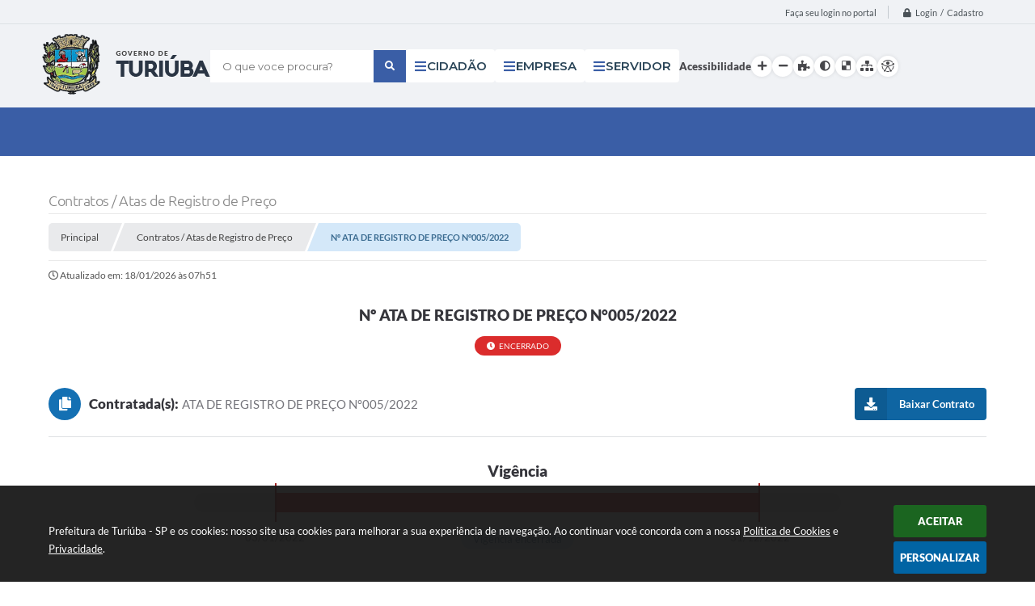

--- FILE ---
content_type: text/html; charset=utf-8
request_url: https://www.google.com/recaptcha/api2/anchor?ar=1&k=6Lcg5gwUAAAAAFTAwOeaiRgV05MYvrWdi1U8jIwI&co=aHR0cHM6Ly93d3cudHVyaXViYS5zcC5nb3YuYnI6NDQz&hl=en&v=PoyoqOPhxBO7pBk68S4YbpHZ&size=normal&anchor-ms=20000&execute-ms=30000&cb=p5tjx5rlbd20
body_size: 49399
content:
<!DOCTYPE HTML><html dir="ltr" lang="en"><head><meta http-equiv="Content-Type" content="text/html; charset=UTF-8">
<meta http-equiv="X-UA-Compatible" content="IE=edge">
<title>reCAPTCHA</title>
<style type="text/css">
/* cyrillic-ext */
@font-face {
  font-family: 'Roboto';
  font-style: normal;
  font-weight: 400;
  font-stretch: 100%;
  src: url(//fonts.gstatic.com/s/roboto/v48/KFO7CnqEu92Fr1ME7kSn66aGLdTylUAMa3GUBHMdazTgWw.woff2) format('woff2');
  unicode-range: U+0460-052F, U+1C80-1C8A, U+20B4, U+2DE0-2DFF, U+A640-A69F, U+FE2E-FE2F;
}
/* cyrillic */
@font-face {
  font-family: 'Roboto';
  font-style: normal;
  font-weight: 400;
  font-stretch: 100%;
  src: url(//fonts.gstatic.com/s/roboto/v48/KFO7CnqEu92Fr1ME7kSn66aGLdTylUAMa3iUBHMdazTgWw.woff2) format('woff2');
  unicode-range: U+0301, U+0400-045F, U+0490-0491, U+04B0-04B1, U+2116;
}
/* greek-ext */
@font-face {
  font-family: 'Roboto';
  font-style: normal;
  font-weight: 400;
  font-stretch: 100%;
  src: url(//fonts.gstatic.com/s/roboto/v48/KFO7CnqEu92Fr1ME7kSn66aGLdTylUAMa3CUBHMdazTgWw.woff2) format('woff2');
  unicode-range: U+1F00-1FFF;
}
/* greek */
@font-face {
  font-family: 'Roboto';
  font-style: normal;
  font-weight: 400;
  font-stretch: 100%;
  src: url(//fonts.gstatic.com/s/roboto/v48/KFO7CnqEu92Fr1ME7kSn66aGLdTylUAMa3-UBHMdazTgWw.woff2) format('woff2');
  unicode-range: U+0370-0377, U+037A-037F, U+0384-038A, U+038C, U+038E-03A1, U+03A3-03FF;
}
/* math */
@font-face {
  font-family: 'Roboto';
  font-style: normal;
  font-weight: 400;
  font-stretch: 100%;
  src: url(//fonts.gstatic.com/s/roboto/v48/KFO7CnqEu92Fr1ME7kSn66aGLdTylUAMawCUBHMdazTgWw.woff2) format('woff2');
  unicode-range: U+0302-0303, U+0305, U+0307-0308, U+0310, U+0312, U+0315, U+031A, U+0326-0327, U+032C, U+032F-0330, U+0332-0333, U+0338, U+033A, U+0346, U+034D, U+0391-03A1, U+03A3-03A9, U+03B1-03C9, U+03D1, U+03D5-03D6, U+03F0-03F1, U+03F4-03F5, U+2016-2017, U+2034-2038, U+203C, U+2040, U+2043, U+2047, U+2050, U+2057, U+205F, U+2070-2071, U+2074-208E, U+2090-209C, U+20D0-20DC, U+20E1, U+20E5-20EF, U+2100-2112, U+2114-2115, U+2117-2121, U+2123-214F, U+2190, U+2192, U+2194-21AE, U+21B0-21E5, U+21F1-21F2, U+21F4-2211, U+2213-2214, U+2216-22FF, U+2308-230B, U+2310, U+2319, U+231C-2321, U+2336-237A, U+237C, U+2395, U+239B-23B7, U+23D0, U+23DC-23E1, U+2474-2475, U+25AF, U+25B3, U+25B7, U+25BD, U+25C1, U+25CA, U+25CC, U+25FB, U+266D-266F, U+27C0-27FF, U+2900-2AFF, U+2B0E-2B11, U+2B30-2B4C, U+2BFE, U+3030, U+FF5B, U+FF5D, U+1D400-1D7FF, U+1EE00-1EEFF;
}
/* symbols */
@font-face {
  font-family: 'Roboto';
  font-style: normal;
  font-weight: 400;
  font-stretch: 100%;
  src: url(//fonts.gstatic.com/s/roboto/v48/KFO7CnqEu92Fr1ME7kSn66aGLdTylUAMaxKUBHMdazTgWw.woff2) format('woff2');
  unicode-range: U+0001-000C, U+000E-001F, U+007F-009F, U+20DD-20E0, U+20E2-20E4, U+2150-218F, U+2190, U+2192, U+2194-2199, U+21AF, U+21E6-21F0, U+21F3, U+2218-2219, U+2299, U+22C4-22C6, U+2300-243F, U+2440-244A, U+2460-24FF, U+25A0-27BF, U+2800-28FF, U+2921-2922, U+2981, U+29BF, U+29EB, U+2B00-2BFF, U+4DC0-4DFF, U+FFF9-FFFB, U+10140-1018E, U+10190-1019C, U+101A0, U+101D0-101FD, U+102E0-102FB, U+10E60-10E7E, U+1D2C0-1D2D3, U+1D2E0-1D37F, U+1F000-1F0FF, U+1F100-1F1AD, U+1F1E6-1F1FF, U+1F30D-1F30F, U+1F315, U+1F31C, U+1F31E, U+1F320-1F32C, U+1F336, U+1F378, U+1F37D, U+1F382, U+1F393-1F39F, U+1F3A7-1F3A8, U+1F3AC-1F3AF, U+1F3C2, U+1F3C4-1F3C6, U+1F3CA-1F3CE, U+1F3D4-1F3E0, U+1F3ED, U+1F3F1-1F3F3, U+1F3F5-1F3F7, U+1F408, U+1F415, U+1F41F, U+1F426, U+1F43F, U+1F441-1F442, U+1F444, U+1F446-1F449, U+1F44C-1F44E, U+1F453, U+1F46A, U+1F47D, U+1F4A3, U+1F4B0, U+1F4B3, U+1F4B9, U+1F4BB, U+1F4BF, U+1F4C8-1F4CB, U+1F4D6, U+1F4DA, U+1F4DF, U+1F4E3-1F4E6, U+1F4EA-1F4ED, U+1F4F7, U+1F4F9-1F4FB, U+1F4FD-1F4FE, U+1F503, U+1F507-1F50B, U+1F50D, U+1F512-1F513, U+1F53E-1F54A, U+1F54F-1F5FA, U+1F610, U+1F650-1F67F, U+1F687, U+1F68D, U+1F691, U+1F694, U+1F698, U+1F6AD, U+1F6B2, U+1F6B9-1F6BA, U+1F6BC, U+1F6C6-1F6CF, U+1F6D3-1F6D7, U+1F6E0-1F6EA, U+1F6F0-1F6F3, U+1F6F7-1F6FC, U+1F700-1F7FF, U+1F800-1F80B, U+1F810-1F847, U+1F850-1F859, U+1F860-1F887, U+1F890-1F8AD, U+1F8B0-1F8BB, U+1F8C0-1F8C1, U+1F900-1F90B, U+1F93B, U+1F946, U+1F984, U+1F996, U+1F9E9, U+1FA00-1FA6F, U+1FA70-1FA7C, U+1FA80-1FA89, U+1FA8F-1FAC6, U+1FACE-1FADC, U+1FADF-1FAE9, U+1FAF0-1FAF8, U+1FB00-1FBFF;
}
/* vietnamese */
@font-face {
  font-family: 'Roboto';
  font-style: normal;
  font-weight: 400;
  font-stretch: 100%;
  src: url(//fonts.gstatic.com/s/roboto/v48/KFO7CnqEu92Fr1ME7kSn66aGLdTylUAMa3OUBHMdazTgWw.woff2) format('woff2');
  unicode-range: U+0102-0103, U+0110-0111, U+0128-0129, U+0168-0169, U+01A0-01A1, U+01AF-01B0, U+0300-0301, U+0303-0304, U+0308-0309, U+0323, U+0329, U+1EA0-1EF9, U+20AB;
}
/* latin-ext */
@font-face {
  font-family: 'Roboto';
  font-style: normal;
  font-weight: 400;
  font-stretch: 100%;
  src: url(//fonts.gstatic.com/s/roboto/v48/KFO7CnqEu92Fr1ME7kSn66aGLdTylUAMa3KUBHMdazTgWw.woff2) format('woff2');
  unicode-range: U+0100-02BA, U+02BD-02C5, U+02C7-02CC, U+02CE-02D7, U+02DD-02FF, U+0304, U+0308, U+0329, U+1D00-1DBF, U+1E00-1E9F, U+1EF2-1EFF, U+2020, U+20A0-20AB, U+20AD-20C0, U+2113, U+2C60-2C7F, U+A720-A7FF;
}
/* latin */
@font-face {
  font-family: 'Roboto';
  font-style: normal;
  font-weight: 400;
  font-stretch: 100%;
  src: url(//fonts.gstatic.com/s/roboto/v48/KFO7CnqEu92Fr1ME7kSn66aGLdTylUAMa3yUBHMdazQ.woff2) format('woff2');
  unicode-range: U+0000-00FF, U+0131, U+0152-0153, U+02BB-02BC, U+02C6, U+02DA, U+02DC, U+0304, U+0308, U+0329, U+2000-206F, U+20AC, U+2122, U+2191, U+2193, U+2212, U+2215, U+FEFF, U+FFFD;
}
/* cyrillic-ext */
@font-face {
  font-family: 'Roboto';
  font-style: normal;
  font-weight: 500;
  font-stretch: 100%;
  src: url(//fonts.gstatic.com/s/roboto/v48/KFO7CnqEu92Fr1ME7kSn66aGLdTylUAMa3GUBHMdazTgWw.woff2) format('woff2');
  unicode-range: U+0460-052F, U+1C80-1C8A, U+20B4, U+2DE0-2DFF, U+A640-A69F, U+FE2E-FE2F;
}
/* cyrillic */
@font-face {
  font-family: 'Roboto';
  font-style: normal;
  font-weight: 500;
  font-stretch: 100%;
  src: url(//fonts.gstatic.com/s/roboto/v48/KFO7CnqEu92Fr1ME7kSn66aGLdTylUAMa3iUBHMdazTgWw.woff2) format('woff2');
  unicode-range: U+0301, U+0400-045F, U+0490-0491, U+04B0-04B1, U+2116;
}
/* greek-ext */
@font-face {
  font-family: 'Roboto';
  font-style: normal;
  font-weight: 500;
  font-stretch: 100%;
  src: url(//fonts.gstatic.com/s/roboto/v48/KFO7CnqEu92Fr1ME7kSn66aGLdTylUAMa3CUBHMdazTgWw.woff2) format('woff2');
  unicode-range: U+1F00-1FFF;
}
/* greek */
@font-face {
  font-family: 'Roboto';
  font-style: normal;
  font-weight: 500;
  font-stretch: 100%;
  src: url(//fonts.gstatic.com/s/roboto/v48/KFO7CnqEu92Fr1ME7kSn66aGLdTylUAMa3-UBHMdazTgWw.woff2) format('woff2');
  unicode-range: U+0370-0377, U+037A-037F, U+0384-038A, U+038C, U+038E-03A1, U+03A3-03FF;
}
/* math */
@font-face {
  font-family: 'Roboto';
  font-style: normal;
  font-weight: 500;
  font-stretch: 100%;
  src: url(//fonts.gstatic.com/s/roboto/v48/KFO7CnqEu92Fr1ME7kSn66aGLdTylUAMawCUBHMdazTgWw.woff2) format('woff2');
  unicode-range: U+0302-0303, U+0305, U+0307-0308, U+0310, U+0312, U+0315, U+031A, U+0326-0327, U+032C, U+032F-0330, U+0332-0333, U+0338, U+033A, U+0346, U+034D, U+0391-03A1, U+03A3-03A9, U+03B1-03C9, U+03D1, U+03D5-03D6, U+03F0-03F1, U+03F4-03F5, U+2016-2017, U+2034-2038, U+203C, U+2040, U+2043, U+2047, U+2050, U+2057, U+205F, U+2070-2071, U+2074-208E, U+2090-209C, U+20D0-20DC, U+20E1, U+20E5-20EF, U+2100-2112, U+2114-2115, U+2117-2121, U+2123-214F, U+2190, U+2192, U+2194-21AE, U+21B0-21E5, U+21F1-21F2, U+21F4-2211, U+2213-2214, U+2216-22FF, U+2308-230B, U+2310, U+2319, U+231C-2321, U+2336-237A, U+237C, U+2395, U+239B-23B7, U+23D0, U+23DC-23E1, U+2474-2475, U+25AF, U+25B3, U+25B7, U+25BD, U+25C1, U+25CA, U+25CC, U+25FB, U+266D-266F, U+27C0-27FF, U+2900-2AFF, U+2B0E-2B11, U+2B30-2B4C, U+2BFE, U+3030, U+FF5B, U+FF5D, U+1D400-1D7FF, U+1EE00-1EEFF;
}
/* symbols */
@font-face {
  font-family: 'Roboto';
  font-style: normal;
  font-weight: 500;
  font-stretch: 100%;
  src: url(//fonts.gstatic.com/s/roboto/v48/KFO7CnqEu92Fr1ME7kSn66aGLdTylUAMaxKUBHMdazTgWw.woff2) format('woff2');
  unicode-range: U+0001-000C, U+000E-001F, U+007F-009F, U+20DD-20E0, U+20E2-20E4, U+2150-218F, U+2190, U+2192, U+2194-2199, U+21AF, U+21E6-21F0, U+21F3, U+2218-2219, U+2299, U+22C4-22C6, U+2300-243F, U+2440-244A, U+2460-24FF, U+25A0-27BF, U+2800-28FF, U+2921-2922, U+2981, U+29BF, U+29EB, U+2B00-2BFF, U+4DC0-4DFF, U+FFF9-FFFB, U+10140-1018E, U+10190-1019C, U+101A0, U+101D0-101FD, U+102E0-102FB, U+10E60-10E7E, U+1D2C0-1D2D3, U+1D2E0-1D37F, U+1F000-1F0FF, U+1F100-1F1AD, U+1F1E6-1F1FF, U+1F30D-1F30F, U+1F315, U+1F31C, U+1F31E, U+1F320-1F32C, U+1F336, U+1F378, U+1F37D, U+1F382, U+1F393-1F39F, U+1F3A7-1F3A8, U+1F3AC-1F3AF, U+1F3C2, U+1F3C4-1F3C6, U+1F3CA-1F3CE, U+1F3D4-1F3E0, U+1F3ED, U+1F3F1-1F3F3, U+1F3F5-1F3F7, U+1F408, U+1F415, U+1F41F, U+1F426, U+1F43F, U+1F441-1F442, U+1F444, U+1F446-1F449, U+1F44C-1F44E, U+1F453, U+1F46A, U+1F47D, U+1F4A3, U+1F4B0, U+1F4B3, U+1F4B9, U+1F4BB, U+1F4BF, U+1F4C8-1F4CB, U+1F4D6, U+1F4DA, U+1F4DF, U+1F4E3-1F4E6, U+1F4EA-1F4ED, U+1F4F7, U+1F4F9-1F4FB, U+1F4FD-1F4FE, U+1F503, U+1F507-1F50B, U+1F50D, U+1F512-1F513, U+1F53E-1F54A, U+1F54F-1F5FA, U+1F610, U+1F650-1F67F, U+1F687, U+1F68D, U+1F691, U+1F694, U+1F698, U+1F6AD, U+1F6B2, U+1F6B9-1F6BA, U+1F6BC, U+1F6C6-1F6CF, U+1F6D3-1F6D7, U+1F6E0-1F6EA, U+1F6F0-1F6F3, U+1F6F7-1F6FC, U+1F700-1F7FF, U+1F800-1F80B, U+1F810-1F847, U+1F850-1F859, U+1F860-1F887, U+1F890-1F8AD, U+1F8B0-1F8BB, U+1F8C0-1F8C1, U+1F900-1F90B, U+1F93B, U+1F946, U+1F984, U+1F996, U+1F9E9, U+1FA00-1FA6F, U+1FA70-1FA7C, U+1FA80-1FA89, U+1FA8F-1FAC6, U+1FACE-1FADC, U+1FADF-1FAE9, U+1FAF0-1FAF8, U+1FB00-1FBFF;
}
/* vietnamese */
@font-face {
  font-family: 'Roboto';
  font-style: normal;
  font-weight: 500;
  font-stretch: 100%;
  src: url(//fonts.gstatic.com/s/roboto/v48/KFO7CnqEu92Fr1ME7kSn66aGLdTylUAMa3OUBHMdazTgWw.woff2) format('woff2');
  unicode-range: U+0102-0103, U+0110-0111, U+0128-0129, U+0168-0169, U+01A0-01A1, U+01AF-01B0, U+0300-0301, U+0303-0304, U+0308-0309, U+0323, U+0329, U+1EA0-1EF9, U+20AB;
}
/* latin-ext */
@font-face {
  font-family: 'Roboto';
  font-style: normal;
  font-weight: 500;
  font-stretch: 100%;
  src: url(//fonts.gstatic.com/s/roboto/v48/KFO7CnqEu92Fr1ME7kSn66aGLdTylUAMa3KUBHMdazTgWw.woff2) format('woff2');
  unicode-range: U+0100-02BA, U+02BD-02C5, U+02C7-02CC, U+02CE-02D7, U+02DD-02FF, U+0304, U+0308, U+0329, U+1D00-1DBF, U+1E00-1E9F, U+1EF2-1EFF, U+2020, U+20A0-20AB, U+20AD-20C0, U+2113, U+2C60-2C7F, U+A720-A7FF;
}
/* latin */
@font-face {
  font-family: 'Roboto';
  font-style: normal;
  font-weight: 500;
  font-stretch: 100%;
  src: url(//fonts.gstatic.com/s/roboto/v48/KFO7CnqEu92Fr1ME7kSn66aGLdTylUAMa3yUBHMdazQ.woff2) format('woff2');
  unicode-range: U+0000-00FF, U+0131, U+0152-0153, U+02BB-02BC, U+02C6, U+02DA, U+02DC, U+0304, U+0308, U+0329, U+2000-206F, U+20AC, U+2122, U+2191, U+2193, U+2212, U+2215, U+FEFF, U+FFFD;
}
/* cyrillic-ext */
@font-face {
  font-family: 'Roboto';
  font-style: normal;
  font-weight: 900;
  font-stretch: 100%;
  src: url(//fonts.gstatic.com/s/roboto/v48/KFO7CnqEu92Fr1ME7kSn66aGLdTylUAMa3GUBHMdazTgWw.woff2) format('woff2');
  unicode-range: U+0460-052F, U+1C80-1C8A, U+20B4, U+2DE0-2DFF, U+A640-A69F, U+FE2E-FE2F;
}
/* cyrillic */
@font-face {
  font-family: 'Roboto';
  font-style: normal;
  font-weight: 900;
  font-stretch: 100%;
  src: url(//fonts.gstatic.com/s/roboto/v48/KFO7CnqEu92Fr1ME7kSn66aGLdTylUAMa3iUBHMdazTgWw.woff2) format('woff2');
  unicode-range: U+0301, U+0400-045F, U+0490-0491, U+04B0-04B1, U+2116;
}
/* greek-ext */
@font-face {
  font-family: 'Roboto';
  font-style: normal;
  font-weight: 900;
  font-stretch: 100%;
  src: url(//fonts.gstatic.com/s/roboto/v48/KFO7CnqEu92Fr1ME7kSn66aGLdTylUAMa3CUBHMdazTgWw.woff2) format('woff2');
  unicode-range: U+1F00-1FFF;
}
/* greek */
@font-face {
  font-family: 'Roboto';
  font-style: normal;
  font-weight: 900;
  font-stretch: 100%;
  src: url(//fonts.gstatic.com/s/roboto/v48/KFO7CnqEu92Fr1ME7kSn66aGLdTylUAMa3-UBHMdazTgWw.woff2) format('woff2');
  unicode-range: U+0370-0377, U+037A-037F, U+0384-038A, U+038C, U+038E-03A1, U+03A3-03FF;
}
/* math */
@font-face {
  font-family: 'Roboto';
  font-style: normal;
  font-weight: 900;
  font-stretch: 100%;
  src: url(//fonts.gstatic.com/s/roboto/v48/KFO7CnqEu92Fr1ME7kSn66aGLdTylUAMawCUBHMdazTgWw.woff2) format('woff2');
  unicode-range: U+0302-0303, U+0305, U+0307-0308, U+0310, U+0312, U+0315, U+031A, U+0326-0327, U+032C, U+032F-0330, U+0332-0333, U+0338, U+033A, U+0346, U+034D, U+0391-03A1, U+03A3-03A9, U+03B1-03C9, U+03D1, U+03D5-03D6, U+03F0-03F1, U+03F4-03F5, U+2016-2017, U+2034-2038, U+203C, U+2040, U+2043, U+2047, U+2050, U+2057, U+205F, U+2070-2071, U+2074-208E, U+2090-209C, U+20D0-20DC, U+20E1, U+20E5-20EF, U+2100-2112, U+2114-2115, U+2117-2121, U+2123-214F, U+2190, U+2192, U+2194-21AE, U+21B0-21E5, U+21F1-21F2, U+21F4-2211, U+2213-2214, U+2216-22FF, U+2308-230B, U+2310, U+2319, U+231C-2321, U+2336-237A, U+237C, U+2395, U+239B-23B7, U+23D0, U+23DC-23E1, U+2474-2475, U+25AF, U+25B3, U+25B7, U+25BD, U+25C1, U+25CA, U+25CC, U+25FB, U+266D-266F, U+27C0-27FF, U+2900-2AFF, U+2B0E-2B11, U+2B30-2B4C, U+2BFE, U+3030, U+FF5B, U+FF5D, U+1D400-1D7FF, U+1EE00-1EEFF;
}
/* symbols */
@font-face {
  font-family: 'Roboto';
  font-style: normal;
  font-weight: 900;
  font-stretch: 100%;
  src: url(//fonts.gstatic.com/s/roboto/v48/KFO7CnqEu92Fr1ME7kSn66aGLdTylUAMaxKUBHMdazTgWw.woff2) format('woff2');
  unicode-range: U+0001-000C, U+000E-001F, U+007F-009F, U+20DD-20E0, U+20E2-20E4, U+2150-218F, U+2190, U+2192, U+2194-2199, U+21AF, U+21E6-21F0, U+21F3, U+2218-2219, U+2299, U+22C4-22C6, U+2300-243F, U+2440-244A, U+2460-24FF, U+25A0-27BF, U+2800-28FF, U+2921-2922, U+2981, U+29BF, U+29EB, U+2B00-2BFF, U+4DC0-4DFF, U+FFF9-FFFB, U+10140-1018E, U+10190-1019C, U+101A0, U+101D0-101FD, U+102E0-102FB, U+10E60-10E7E, U+1D2C0-1D2D3, U+1D2E0-1D37F, U+1F000-1F0FF, U+1F100-1F1AD, U+1F1E6-1F1FF, U+1F30D-1F30F, U+1F315, U+1F31C, U+1F31E, U+1F320-1F32C, U+1F336, U+1F378, U+1F37D, U+1F382, U+1F393-1F39F, U+1F3A7-1F3A8, U+1F3AC-1F3AF, U+1F3C2, U+1F3C4-1F3C6, U+1F3CA-1F3CE, U+1F3D4-1F3E0, U+1F3ED, U+1F3F1-1F3F3, U+1F3F5-1F3F7, U+1F408, U+1F415, U+1F41F, U+1F426, U+1F43F, U+1F441-1F442, U+1F444, U+1F446-1F449, U+1F44C-1F44E, U+1F453, U+1F46A, U+1F47D, U+1F4A3, U+1F4B0, U+1F4B3, U+1F4B9, U+1F4BB, U+1F4BF, U+1F4C8-1F4CB, U+1F4D6, U+1F4DA, U+1F4DF, U+1F4E3-1F4E6, U+1F4EA-1F4ED, U+1F4F7, U+1F4F9-1F4FB, U+1F4FD-1F4FE, U+1F503, U+1F507-1F50B, U+1F50D, U+1F512-1F513, U+1F53E-1F54A, U+1F54F-1F5FA, U+1F610, U+1F650-1F67F, U+1F687, U+1F68D, U+1F691, U+1F694, U+1F698, U+1F6AD, U+1F6B2, U+1F6B9-1F6BA, U+1F6BC, U+1F6C6-1F6CF, U+1F6D3-1F6D7, U+1F6E0-1F6EA, U+1F6F0-1F6F3, U+1F6F7-1F6FC, U+1F700-1F7FF, U+1F800-1F80B, U+1F810-1F847, U+1F850-1F859, U+1F860-1F887, U+1F890-1F8AD, U+1F8B0-1F8BB, U+1F8C0-1F8C1, U+1F900-1F90B, U+1F93B, U+1F946, U+1F984, U+1F996, U+1F9E9, U+1FA00-1FA6F, U+1FA70-1FA7C, U+1FA80-1FA89, U+1FA8F-1FAC6, U+1FACE-1FADC, U+1FADF-1FAE9, U+1FAF0-1FAF8, U+1FB00-1FBFF;
}
/* vietnamese */
@font-face {
  font-family: 'Roboto';
  font-style: normal;
  font-weight: 900;
  font-stretch: 100%;
  src: url(//fonts.gstatic.com/s/roboto/v48/KFO7CnqEu92Fr1ME7kSn66aGLdTylUAMa3OUBHMdazTgWw.woff2) format('woff2');
  unicode-range: U+0102-0103, U+0110-0111, U+0128-0129, U+0168-0169, U+01A0-01A1, U+01AF-01B0, U+0300-0301, U+0303-0304, U+0308-0309, U+0323, U+0329, U+1EA0-1EF9, U+20AB;
}
/* latin-ext */
@font-face {
  font-family: 'Roboto';
  font-style: normal;
  font-weight: 900;
  font-stretch: 100%;
  src: url(//fonts.gstatic.com/s/roboto/v48/KFO7CnqEu92Fr1ME7kSn66aGLdTylUAMa3KUBHMdazTgWw.woff2) format('woff2');
  unicode-range: U+0100-02BA, U+02BD-02C5, U+02C7-02CC, U+02CE-02D7, U+02DD-02FF, U+0304, U+0308, U+0329, U+1D00-1DBF, U+1E00-1E9F, U+1EF2-1EFF, U+2020, U+20A0-20AB, U+20AD-20C0, U+2113, U+2C60-2C7F, U+A720-A7FF;
}
/* latin */
@font-face {
  font-family: 'Roboto';
  font-style: normal;
  font-weight: 900;
  font-stretch: 100%;
  src: url(//fonts.gstatic.com/s/roboto/v48/KFO7CnqEu92Fr1ME7kSn66aGLdTylUAMa3yUBHMdazQ.woff2) format('woff2');
  unicode-range: U+0000-00FF, U+0131, U+0152-0153, U+02BB-02BC, U+02C6, U+02DA, U+02DC, U+0304, U+0308, U+0329, U+2000-206F, U+20AC, U+2122, U+2191, U+2193, U+2212, U+2215, U+FEFF, U+FFFD;
}

</style>
<link rel="stylesheet" type="text/css" href="https://www.gstatic.com/recaptcha/releases/PoyoqOPhxBO7pBk68S4YbpHZ/styles__ltr.css">
<script nonce="c65cqCEutaTVE7xJasNa5w" type="text/javascript">window['__recaptcha_api'] = 'https://www.google.com/recaptcha/api2/';</script>
<script type="text/javascript" src="https://www.gstatic.com/recaptcha/releases/PoyoqOPhxBO7pBk68S4YbpHZ/recaptcha__en.js" nonce="c65cqCEutaTVE7xJasNa5w">
      
    </script></head>
<body><div id="rc-anchor-alert" class="rc-anchor-alert"></div>
<input type="hidden" id="recaptcha-token" value="[base64]">
<script type="text/javascript" nonce="c65cqCEutaTVE7xJasNa5w">
      recaptcha.anchor.Main.init("[\x22ainput\x22,[\x22bgdata\x22,\x22\x22,\[base64]/[base64]/bmV3IFpbdF0obVswXSk6Sz09Mj9uZXcgWlt0XShtWzBdLG1bMV0pOks9PTM/bmV3IFpbdF0obVswXSxtWzFdLG1bMl0pOks9PTQ/[base64]/[base64]/[base64]/[base64]/[base64]/[base64]/[base64]/[base64]/[base64]/[base64]/[base64]/[base64]/[base64]/[base64]\\u003d\\u003d\x22,\[base64]\\u003d\x22,\x22F0ElWzzDiXc9Z8KBVjTCiMO/wobCg8OrBMK0w4lTVMKLXsK8bXMaIhTDrAZ5w7MywpLDrsObEcORVsOpQXJ/aAbCtQQDwrbCqU3DpzlNWWkrw55DWMKjw4FQXRjChcOlX8KgQ8OzCMKTSkFsfA3DnmDDucOIRcK0Y8O6w4vCrQ7CncKEejQYMUjCn8KtQhgSNmY0J8Kcw4rDgw/CvDfDlw48wrQIwqXDjjzCiilNTMO1w6jDvk7DlMKEPRHCpz1gwonDusODwoVDwrsoVcOHwrPDjsO/BmFNZhHCuj0Zwq4PwoRVPcKpw5PDp8Oww4cYw7cddTgVdWzCkcK7ASTDn8OtVcKMTTnCvsKBw5bDv8OqH8ORwpE/ZRYbwo7DpsOcUXDCscOkw5TCtcOYwoYaO8K2eEoYJVx6K8OAasKZZMOuRjbClhHDuMOsw5hWWSnDhsOFw4vDtzNfScONwppQw7JFw48PwqfCn0EyXTXDqWDDs8OIccOswpl4woLDpsOqwpzDr8OTEHNgRG/[base64]/DjcOxw53Cu2vCvcKaBMKhwrPCssKNZiXDg8K+wpjCmSrCoGUTw5rDsh8Pw6NYfz/CssKjwoXDjELCtXXCksKfwoNfw68lw5IEwqk9wqfDhzwTHsOVYsONw7LCoitNw6Rhwp0pPsO5wrrCrjLCh8KTPMOtY8KCwpHDgknDoC9owozClMO0w5kfwqlKw7fCssOdYyrDnEVrJVTCuj7CkBDCuxViPhLCicK0NBxDwrDCmU3DgMOBG8K/KWlrc8OwVcKKw5vCmkvClcKQNcOLw6PCqcKrw7lYKlTChMK3w7Fzw4fDmcOXNMKVbcKawqDDhcOswp0VZMOwb8K4acOawqw/w6ViSnd7RRnCqcKZF0/Dk8OYw4xtw5XDvsOsR2rDjEl9worCgh4yD3QfIsKfUMKFTWVSw73Dpllnw6rCjiNIOMKdUSHDkMOqwqwMwplbwq4rw7PClsK2wpnDu0DClWR9w797dsObQ1nDh8O9P8OkDRbDjAwcw63Cn1rCh8Ojw6rCml1fFirCr8K0w45gWMKXwod/wofDrDLDkBQTw4orw4E8wqDDnShiw6YzH8KQcwxuSivDo8Ofeg3Cg8OvwqBjwrJjw63CpcO1w4IrfcOvw4scdwbDtcKsw6Y/wrk9f8ODwpFBI8Kqwp/CnG3DqUbCtcOPwrdhIFwCw51VYMKSaHkpwrE/NMKGwqDCmUg+G8KRQ8KZVsKGPMOYGBTDnmLDm8KjQsKrJlBow6R/[base64]/w6bDswnDhMKtwoMwwp8/b1fCvSBmeyDDssKlf8OMLMK6woXDgAgEUsOEwr8Nw4fCk34jTMO5wok/woDDhcKzw6ZqwrEuCzpnw7wGGSDClMKnwqs9w6fDvi47wo0BUyR8aGDClnZVwozDk8KoRMKtCsOICwzCj8K6w6nDt8KjwqpNwp5uFw7CkRbDqTdcwqXDm1UWMnfDv318XzEbw6DDqMKbw7dfw6vCjcOJJMO4FMK6JcKDZR9gwrLDqQ3CrA/Dli/ChnvCisKOCsOnWlQTJxEcacKKw6Aew7pSa8KRwpvDqEAILwAlw6PCvhwXIxnChwwqwoHCjzMeC8KkT8KdwpzDiUBUwpUXwpXCksKswonCjjgKwqNaw695wr3DnDpGw5g5LyVSwpQOFMOFw4TDml8Pw4sxIcORwq3DnMO2wofCs24hbGQJSx/CicK5IGTDtB05d8OSe8OUwrs1w6/Dk8ORJlZ5YcKiLcOKScONwpALwpXDusOmY8OqDcOPwooxWhs3w4B5wpM3YBMLQ1fCpMKkNFbDiMKlwoLCkQnDt8Kgw4/DlikRETYzw47Dl8OrPzoDw5lPITotBRvDsxciwojCqsO/HUwZWm0Vw7nCvA7CiDzCvMKQw4/CojlKw4ROw7EbIcOIwpDDn3w6wokmGmx/w6Ama8OHDh/Dqyofw6o4w5bCkQlUP0sHwowoM8KNFHJxd8OIZsKyP05Hw6vDvsO3wr0yI2fCqxbCvm7DgWtZVDXCiizCksKQKMOFw6sTUStVw6oQJDbCogpRWQkkCBFPBS0pwpViw6BRw74FL8KpDMODVUvChh98CwbCicOwwrPDq8OZwptqVsOfP3rCnVLDrmx/wqZ4UcOWUAVRw5otwrXDj8ORwqp+XEkRw704b2/Du8KIdQkgXm9rZlhDYhRPwpNfwqTCijgfw6ACw6UawoU9w5Q6w6sBwoktw7PDoC7CmzF1w5jDr2twIDw3TXwQwrttHVglbUXCusOXw7/[base64]/[base64]/[base64]/[base64]/CusOQFcK3wo8VS8KKc8OBw5Asw7U+HhfDkDrDkVInZcOUL07CvTrDqlkEWQhRwqcpw5ZNw5kzw6bDvnbDnsKYwrkvWsKCflrCrjZUwrrDsMOyA21/[base64]/ChhHDuHshFcOpwpZvV8O/w4bCq8OPwqhJMj4GwqjCjMKVUCRGFTfCkz9cXsOgdMOfLAYPwrnDjVjDvMO7QMOvRcOjC8O2S8KQCcO6woRXwp5PJh3DkidDL3vDrgXDugMhwrcwEwAyR38qDRLCrMKxdMOWGMK5w7jDuz3CjybDq8Oewo/Cg1pyw6LCucOjw4Q4LMKuaMOBwoXDoyvCojfChyoMSsO2Zm/DugNTNMKyw7Uaw5l3ZcOwQhA6w4jCvxBqbAojw7XDsMK1HSjCoMOpwo7DtcOCw60TWGt7wpjDv8K0w6FweMKuw6PDqMKddcKcw7PCscKwwrbCsk02EcKywoQDw4lRMsKtwqrCmcKMbhrCl8ORYTjCgMKoBGnCrsKWwpDChHPDlBjCjsOJwqdiw4/CvsOwJUHDvizCrV7DosO0wr/DvRbDrykmw4A9BMOcb8Onw7rDmT/DvRLDiWnDmh1TXlsRwp1HwprDnyl0QcO1CcO1w41BXz4Iwqw1cnnDmQHDs8OQw4LDocKdwrIEwqNfw7h7fsOPwoQTwo7Di8Oew5odw43DpsKqQMOZLMK+KsKzaS49w61Ew4tXM8O3wr0MZB3DjMKlNsK8TSjCo8K/[base64]/Ym3DpMKsJD3CrCXDhS7DvRPDj1XDnCQzwpjCjcO4R8KRw6U6wrtgwrnCpsKDNWZTIQFywrHDp8KCw54twrLCmV/DgwQVIBnCpsKZVEPDocKPIB/Ds8KXXEXDhxXDksOIFwnCkAnDpMKRwqxcX8KHDnJdw5lOw4jCi8KLw4g1NgINwqLDucKQA8KWwqTDqcOrwrh/wpgMbhwYI1zDosKgfzvCnMKGwrvDm0bDpQvDu8KJGcK6w5xTwqjCp25GOS0gw4nCgCPDrcKBw7vCqkoCwqQaw7oZUcOiwpXDkcO9CcKgwrNhw7R4w70/bGFBMSzCu3vDmWrDicO1HcKiAWwow4RsOsOLWxFjw4zDiMK2am7CocKqM0NFFcK+TcOXaUfDhkhLw51vCS/Dkj4USmLCrMKeT8OQw57Dogg3w4NdwoIwwq/DimA1wpTDscK+w550wr7DscKCw5M0TcO6wqrDkxM1ZMK0HsO1IThMw4x+CWLDk8K8VMOMw40vWMOQa1/DpxPDtsK0woPCjMKcwr9eCsKXfMKCwqPDn8Kaw5ZAw5PDoRfCs8K6wqItUz5wPB4qwqnCgMKvUMOrfMKBOhrCgw/CtMKqw7UNw5EkA8OtWTtdw6TCgMKjGCt0XSLCo8KtOkHDikB3a8KjAsKvf1gLwqXDjMOAw6nDhTYdQcObw7LCncKOw49Tw4s7w4dpw6LCkMOKC8K/MsOVw5kHw58PA8KwL14vw5fCriYew6PDtwMcwrHDqnHCn0pNw4bCrsOlw5xMNi3DpsOiw7gPK8O3dMKlw5IhHsOYPmI7bTfDicKbX8O4GMOyNQF/cMO9dMK0HVF6HAvDssO2w7R9RMKWeghLT2Bdwr/CpsO9VTjDrSHCqjzDvRzCssK0wqpqLcONw4DCozfCncO0dATDuw4nUQBWacKla8KefzvDoDJTw7UYEzXDpsK/w4zClsOjIBo9w5fDqEZhTS/[base64]/Dv8KQwrfDisKkVlXCssOaFkbDi8KdW1zDhxl5wqzCp10lwq/DkW99eSTDv8OdN38hS3JewqvDih1FJCJhwqxXGMKAwrIpd8Owwo06wpB7VsOJwo7CpmM1wofCt0rCgMO0L2/Cv8KFJcKVUcKVw5vChMK0Bjs5w5DDu1dXH8ONw61UUGrCkCA/w4MSDVhkwqfCoUULwrfDmcO9UcK3wpDCuyrDv2EOw7HDjGZcQDp7MX/DjzBXVMOTcifDksOlwoVwTjBKwpEewrkyIkjCsMKBfGtNMUVOwpbCkcOcLizCsFfDtWsWZMOoTMKvwrtowqDChsO/[base64]/MWTClcK9RMOGYcKuVDjCqcKswoPCrsKbHj/ChEfDj24Xw6bCjsKDw4TCksKswohrZSzCpcK7w7JZM8OTw63DpQ3DoMOqwrjCnktWa8OXwpIVI8KNwqLCl3xTOFDDhUgSw6XDvMOOw5ENdAnClgNaw4nCoG8tIVrCvElCTcKowoV/F8OGQQFfw7rDrcKgw5LDk8OGw4bCvmnDn8O2w6vCmQjCisKiw6bDhMOrwrJ9EmbCm8Krw5HDqcKaBxVrWmjDr8Oyw7wiXcOST8O/w7ATWcKgw6Riwp7CrsOEw5HDh8KswrbCg2HDqBrCqF7DmcOzU8KPZcONdMOowrTDgsOoKnfCghJrwpsGwqQcw5LCt8OHwqdRwpzCqnM5XnUlwpsfw6jDqFXCmmYgwr3CmB0vCXrDnmVAwovCtzTDg8OlaklZMMO5w4XChMK7w7AlMcKXw4vCihPCkR/DoHgbw5l2ZXJ9w4MvwowYw54xPsKqbzPDr8OCWCnDrH7CsCLDkMKaV3c7wr3CssO2egLCg8KqXMKbwpIGU8Oqwr5qZFIgBAsfw5bCv8KxfMKkw7DDvsO8YMO3w6NBNMOFIGLCuUfDkk/Cg8KcwrTCpRciwqdsO8K6DcKIOMKZNsOHcCnDq8OXwpM3aDjCsA9Iw7bDkzFtwqkYf2Fww5gVw7d+w4PCj8KETcKKWAkHw6wwNsKPwqjCo8OMbEvCn2Urw5gzw7fDscOYFVPDj8O/UEfDoMK0w6DCvcOjw7vCk8KEXMORdgTDusK7NMKWwpcWSBnDl8OEwrIsJMOqwoHDvQBUGcOaXMKWwofCgMKtThnClcK8OcKew4/Di1HCrRbDj8OVDyI9wrjDqsO/[base64]/DrsKaBcODw45TRMKoc8Ktwr8EA8KQwoR/W8KHw6/CvRYEKDLDsMOoYh9Rw6xLw7LChMKnecK1w6ZCw7DCu8OCD3UpIsKBGcOEw5vCsUDChMKbw6zCsMOfN8OHw5PDnsKsGTXCgcOiC8ORwqsiFB8lQMONw7pUDMOcwqzCuybDrsKAZFLCiS/[base64]/Cr8KCwoXClRUfw6o1wojCiULDjQtVORkbDsOhw4jDi8OeCMKMZ8KqQcOdYihSbEdaK8K0w7g2UgbCtsKrwqbCgCYAwrLDvH9wBsKacTLDr8KWw7HDvsOBZ1xrVcKTLkvCsxxow4nCl8K2dsOJwpbDlFjCiQ7DrTTDmV/CjcKhw7XDlcKNwp8PwrDDpBLDgsKefV1Tw4Mowr7DoMOAwq3ChsOQwqE2wpjDvMKDcVfCoU/Cukh0M8OLWsO8PUp+dybCj1kfw5s1wrfCs2Idwo8tw79lBw/DksKNwpjCncOsY8OsN8O+fljDs3rCqBDCqMKcKnnDgcKuECwMwq3CvHDCjcKawr/DmHbCpj44wpRyYcOoTnsUwqoiIyTCqMK7wqV+wo8TeCfCrXttwpMrwp7DikDDlsKTw7J5AyXDrz/Ch8KiP8KZw6BUwrkbP8O1w6DCik/CuRfDr8OObMO9S2vDqygmOsOZNiwZw4rCmsOPUwPDkcKmw59mYBPDqsKvw5DDnsO+w54NOAvCiTfCtsKDBBN2FMOTMcKyw6rCgsKSFAgrwoctwpHCjcORKsOpAcKdwpx9dEHDqz9IbcOUwpJnw6/Dt8Kwf8K4w7nCsRJJQTnDmsOHw4vDqjvDm8OZTcO+BcOhQA/DhMOnwqPDkcOqwp7Cs8K8FBbCshR6wrhxccOlOcOqQh7CvjUAURsJwq7CsWsfETBRZMKIIcOSwrolwrZuZsKLNmzCjGbDrsKXEm/DkDZPIcKpwqDCqF7Dh8Kpw4tJeifDlcOqw4DCtAMxw6DCrAPDmMOEwo3DqyDDklbCgcKPw40sXMOEWsK6w4hZa2jCmnEEYsO9wrQOw7bClHDDs1/CvMOKwrvDmxfCmcKPw6TCtMKtZyUQKcKfw4/DqMOsFX7ChSrCqcOTBHzCrcOlCcOsw6LDhiDDscOKw4bDoClUw45cw6DCpMOaw67CmzAPIyzCjVDCuMKYCsKSZTtQOgw/T8KywopOwpbCp3o8w5pUwptvD3d4wr4MJgPCkEDDmhBuwrdfwqPDu8KpX8OgFSoxw6XCu8OgB19xwowvwqt8X2vCrMODw58WHMOJwpfDkGd7HcOPw6/DmVtvw7sxJsOBXHPCl3LCgMO8w7Vcw6zCtcKFwqvCo8KZeXHDisK1wq0XN8KYwpfDmXkZwrwlNjgIw4NDw5/DrsOeRgw6w6NAw7jDjcKaMMKcw7BSw5cuLcOIwr8+wrfDpzN/IDdFwp0nw5nDmsKlwoPClmhqwoUsw4bDqmXDusOAw5gwYMOVHxrClmotUGDCvcOdMMKRwpJETEPDlhk+EsKYw7bDucK+wq7CrMKvwp/CtcOvBgrCpMKrUcKEwrfClToZD8OQw6jCtsKJwobCum7Cp8OlSyh6IsOgOsK/FAZGcMOFGjrDkMK+CDU1w50tRE9mwq3Cj8Omw7rDjMOzHCljwqRWwr45w7DCgCQJw4Ndwr/CrMOEGcKiw4rCqAXCgcKRYkY7JMKJw5PCgXwzTxrDsHLDmx5KwrfDusKRbxPDuUYrAsOtw7/DqGTDtcOnwrNCwol+LkwOJH1Qw47CmcKCwrFCPXnDoQDDtcOlw6zDlR7Dl8O4OhDDtsK2IcOeUMK3wrvCvBnCv8KPw5rCgS3DrcOqw63Ds8O0w49Lw4kJZcOWRDPCmMKtwqTCiSbClMOHw77DsAUmPsO7wq3DsVTCoWLCgMOpUmXDjDLCq8O9Rl7Co0EPd8KYwq/DvyItUAfCrcKWw5w8V0sQw5TDiQXDrl1/Knlgw5fCjy1hQkZtCA/[base64]/Du8KtwqbDqR1KcMOAZBxVeCPDt2/[base64]/w73CusKUwonDrRISwr3ClMOUw7pkAMKgwqdjw5zDtCvDhMK6wrLDtyQTwq5HwrfCpC/CtsKmw7pJecOmw6PDjsOHah3CpydBwqjClDdHU8OqwoUEYUPDu8OCfV7Ck8KgTcKMFMOLOcK/[base64]/DhMONdMK2ecOTwrjDpx9edMKTLGnDmcKed8OWwopJwqxSwqUoPsKqwop/JsOFXB9KwrJPw5XDtTrDj3sudn/DiE7DmQhnwrA5wpzCj140w73DlsKmwr8DNF/DpHLDnMOvMlzDucO/wrMzAcOrwrDDuxRnw54pwr/[base64]/YyzDghTCp3FbPFpDwqJSBMOdw5TDssOpwp7CqsKRw6jCisKiaMKjw7xEccKGDDUwcWvCmcOVw4QOwo4pwoUPW8KzwpTDjSUbwqZ/NChMw6lxw6R+OsKWM8OLwpzCtsKew4BTwoXCqMOKwpjDiMOJdBvDtC7DuDAZLS1CGBrCo8OhRcODZcKcU8K/AcOzbMOaE8Ofw6jDjB8DQMKkfEApwqXDhDfCtcKqwqrDuDXCuBM/w4pnwpfCoUYHwr3CscKewq3DoU/Du2/Dux7CskkWw5fCpU5VH8OxQRfDhsO7X8K3w7HDlGlLecKYZUvCrV/DoCEww6Uzw4fCowjChVjDrRDDnW57bMK3MMKnOcK/[base64]/Cl2nCm8OTw5DClDzDu8OMKAjDusOiw63CiMKWw4/CpcKawq4xwoQbwrZIeh9Sw4A+wrIlworDgALCn1V3JyhRwprDtz1vw7PDlsO/w5zCpBg8O8KawpUOw7bCgcKqZ8OHFBfCnyfDpTDCtD0vw4dDwr/[base64]/CkXXCucOGw6EHwp9fw70wM8OPw654w4MBw4fDk39ePsKow6QCwoohwrfCtRETDGHCucOcXDELw77ChcO6wqPDhVrDhcKfHGAuI10cw7sqwoDCvkzCols/w69OdXbDmsKJacOpVcKcwpLDkcOGwqjCsAvDtGA3w4nCmcKPwqV5OsK9KhLDtMOjbwPCpmxQw5kJwrosLFDCiyh/wrnCg8Ovwp9ow48KwqvCh31Df8OEwpAOwo18wpAecXHDl07Dq3pGw5/CnsOxw6/[base64]/[base64]/CqB5wwobCqcOUwq1ccsK5LMO0WDrDtlNRSD0jIMOUIMKfw5AaMlTDjBzCiUXDrsOlwqDDjzQtwq7Dj1rDvjTCjMK5LcOFcsKXwrfDpMKtXsKOw5vCsMKELcKEw4hwwrkrX8OFNMKLQsOxw40rUhzCvsOfw4/DhXR+NkbCgsOVeMKEwoZ/ZsK1w5bDssOkwonCtMKOw7jCphrCvcK+Z8KnI8OnfMO4wrtmEMOQwrBbw5FPw78wdk3DksK1bcObCyfDrsKnw5TCogAcwowjBnE7wq7DsWvCpcKSwog+w5RMPibCv8OuOcOxSRQtOMOIw57Cg1rDhXTCk8KRccKRw4FCw5fCrAQUw7kkwoDDp8O/cxMJw4YJYMKnDMKvE25Yw4rDisOYZQpQwrHCuVIGw4RGUsKUwp8mwrVkw6EPKsKOwqQXw4VEZ1NELsOMwroZwrTCq3YlbmDDpgN4woPCvMOtw5Idw57CjWdSDMOnQMKKCGMKwooHw6vDp8OWJMOmwroZw7E8WcKAwoAlGAc/HMKPL8KXw6XDmsOoLsOqZ2DDiClkNC0QdHlswrvCg8ORPcKsC8OWw7bDqGvCgFDCtwxYw7hfw7jDqDxeOw4/dcOQUUZ5w4zCrU7CkcKmw6RUwrbCpMKXw5bClMKVw7YjwozCi1NRw6fCjcKPw4bChcOew4fDnTkPwrNQw4vDhcOKwovCiWDCnMOCwqhHFCEEE1bDsWoXcgjCqDrDkwZjW8OYwq/[base64]/CgWXDjcOhwq9fwqnDl8O1NmLDixYvHgTCtsOsw6bDnMKJwoVBSMK5fsKPwqk7JQwCIsOCwr4nwoVaNU5nNzRIIMOaw7k8IAQqUyvCg8OEG8K/woDDulPCvcKMZGLDrhbDlSoEQ8OVw4ZQw4TCpcKhw59uw6Rhwrc2L01iHiElb07CqMKmNcKhVBBlFsOYwoFiZMO3wrk/YsKSEn9QwqFVVsOfwqfCj8KsSgF8w4luw4/[base64]/CijY0KsOlw4LDlsOoCnbDpcOgwrEIwofDh8OXI8OCw7nCm8O3wrrCpcOowoTCtcOJTsOJw7HDp11fMlXCs8K6w6zDrMOLJTY8d8KHVl5lwpEhw7nDsMO0wrfCr1/CvUoew5xELcKVB8OceMKFwpEYw6TDoG0Sw6pMwqTCkMKew6A+w6JGwqvDqsKDZS0DwrQxb8KuH8O5J8OdThrCjgRHVMOXwrrCosObwrcawrwOwpFNwqtaw6YCXX7ClSZdE3rChMKOw7F3PcOmwqUXw5jCuBjCoiJ1w7LCnsOawpUdw44wJsOawrgDL2kURcKbd0/CrhzCpMK1wpR4w5s3wqzCl1DClC0oaEk0KMOpw4zCocOMwp4eWR5Rw4UABw3DhnI6dX4Cw6how5AGIsKnOMOODUTCt8K2R8OgLsKQOVzDqVF1MyIDwp1VwrcTEXY8fX8gw6fCuMO5GMOXwo3DoMOda8OtwpbCrCsnWsKywqVbw7RQNVPDqX7DlMK/[base64]/[base64]/OF7Chz0FRsOxQkbCtH4tw6/[base64]/CtXQiBiTDogUVKlbDoBw9w4gNKTDCv8O1wpfCtzASw4Q6w7nDhcKiwrDCsGPCjsKRwr8nwpLCncOjesK1MxVKw6I1AsKhWcKmRixmX8KiwozCiTnCmXFQw5cSK8KNw6/CnMOXwrl8G8Oiw5fCkwHCmFQOdVI1w5lkEmXCpsKOw4VuF2teWFdewrBgw51HB8K5HDFCwroTw41XcWfDiMO+wpl0w7rDgEZ1QMOWYHx9GsO9w5TDusK/[base64]/CoMKnw6jCksK/w7nDp3FSwr8zE0zCucKlw7BbKcK/WndJw7And8OawojChiE5w7nCuHvDuMOww7kxPDPDncKzwoUxRnPDtsO5HsKObMOnw4ciw4UWBTfDt8OLDsOvAMOoHnzDi3M4wpzCm8OrF0zChVLCkyVnw6/ChyM1fcO4GcO3wqXClFYAwrjDpWfDi0zCiW3DrVTClTrDo8K5wogtd8KTYWXDmC3Cv8O/[base64]/[base64]/[base64]/SGXDssOwfmXCslDCjsOzBgcWF3/DlSfCiMOUUwnDsFvDh8ObTsOHw7wOw7LDm8O+wqRSw5LDsSVtwr3CujnCigfDs8O/wpwdahHDqsKSw73Cp0jDt8K9F8KAwo4GKMKbEWvClsOXwprDrkfCgE9gwoY4IWQzcWkBwqEBwq/CnV5OAcKTw4dnfcKSw6rCjcO5wpjDlhsKwogpw7Iow5dHUSbDu28RB8KOwq/DhgHDsQV6BFnCrcKkDMOmw5zCnkbCgHkRw6cXw77ChS/DpQLCmMOTD8Owwok7B2vDjsOfG8KBMcKOAMOCD8OvP8Kwwr7DtmduwpAOUBB4woUKwrxBBEd1F8KWLsOow47DksKLFVLCvhRDfhnDphzDrV/CrMOAP8KnfVzDjBlYb8KbwpHDhMKew6EVClpnw4gPdz7Cok1owooFwql9wqXCkWDDh8OUwqHDrFzDoVBLwovDicOnaMOKCXrDlcKHw78nwpXCnHQDdcKqAsO3wrsdw68AwptoG8KhbBcMwoXDjcKfw7LCvFzDvMKjwrAFw5cjak4EwqYNMWtFIMKuwp/DgxrDpMO2DMKowplbwq3Dkz5jwqrDrsKswrpBJcO0cMKvwrBDw4PDkMO9D8KqcRE6w5V0wpPCu8K6IMODw4fCicK/[base64]/[base64]/dsOqwqpsRMKiDgZbSsOgRCnCrAggwo9SSMKjEELCmQnCs8K2PcK4w7rDkFbDjC/DgwsmacO6w4TCgBp+fFzDg8KNFMKTwrwLw6tuwqLChcKGL2k8U2Z3acKpWcOGe8OzSMO/[base64]/DhUTCs8K9CcO0w61IVsO+JXjCpMODw6PDnEUUMMOswrzDumjCnGJoAcK1VC7DnsK3eiDCvRLDh8OjTMOkwoVsQRLCtSXDuTdIw4rDtHHDj8O6wrAkDjY1Zl9CDipXLsOCw7s3Y2LDq8KWwojDkMOBw6/Ci0fDpsK8w4fDlMOyw4tWfirDsUQGw6vDtcKLK8K5wqrCsQ7CjnlGw4VLw4M3ZcO/[base64]/CkcOtw40twp0aw7bDgMK4H8KiwpnDrnNqVjPCg8OBw5JSw4Q4wpAFwqLCkiAObjFbHGRnXMOwLcKaVsKrwq/CrMKPZcOyw75BwpdXw7c3KifCvxYCe17CjDTCkcKVw6fClFlYXMOlw43DjcKXSMOhw4fDvUk8w7/[base64]/CpHA2My/[base64]/DiMOywpLDpMOQw7zCscKkVMOWw4IwCEdoEl/DrMOgJMOPwrwvw4kgw7/DgMKyw6oTwrjDocK3V8KAw7Bfw7AbO8KkVTjCi0zCgFlrw7HCusKfPD/CjBUxHG/Ch8K2aMOMwotww6PDo8O/BjJNP8OpK0twYsO/T1rDljx2w6fCj1Z1wpLCtizCtnoxwr0CwrfDlcKjwonCsi8hd8KKfcKydi9xWDjChDbCrsKpwofDmCJxw7TDp8OsBMKlJ8OGBsK/wpHCnj3DnsOYwoUyw4phwonDrT7Cji5rE8K1wqHDosK4wqU7OcOCwojClcK3EivDoUbDvgTDnwwqZmLCmMOnwqVxCljDrW0lHG4swqNow5XCmUsoT8Ovwr9YUMKTOyMlw45/YsK5w69dwqp4MzlzCMOZw6RjWBjCqcK6FsKnw48bKcObw5UAdmLDrnfCsRnCrVfDhUodw7QjasKKwoEcw6p2WH/CksKILMKOwr/CiXvDtwtmw6rDh2/[base64]/Dn8KKwrrDiMKEw4nDmcOdw5JUeDDDnnxtw5oZM8OEwpBAVcOlThZ6wpk5wrlawqbDp3vDrgfDqhrDoHE4X114E8KNICPCncK6w7lnKsOWX8OXw4bCjkzCo8O0b8O/[base64]/[base64]/KSnDhMKJw4MWRMO+KRnCtRAZw6bDm8ODTsKswrFpBcOmwppGf8OfwrFlIMKvBsONXAt8worCvwDDrMOFLsKtw6nCpcO6wog0w5jCu3LCisOtw4rCnVPCpsKpwqlww7fDiAt7w6F+AnzDkMKZwqfChDYTY8OUZcKoKz1xIUbDlMKAw6PCg8K5woRUwo/ChMOLTzZowqnCtGfCocKbwrcoIcKRwojDqsKOdQTDrsOaGlnCqQANwpvDjTICw6Ruwporw5Ilw7nCn8OFAMOtw4RSbyAidcOYw7lmwr84aj1yPg3DvVPCrzJVw4LDnmFYFnwnw79Bw5TDtcO/[base64]/DhMOVw5XCtk8Ow4XCqkTDscOfw5oiV8KPFsOKw7TCr0RZFsKjw4EVDcO9w6VswphFO35nw7zCg8O7wrARfcOVw4XCmwh/WcOgw4V9L8KUwpFaBcOzwrfCoW7Cg8OkYMOZD3HDnSExw5zCpEfDrkICw6dhZktuURQBw5luTg9zw6LDoS1SM8OyG8K3TyNOKhDDhcK5wr9RwrHDg2Y4woPCpStTNMONSsKiSHTCqinDkcKKGMKjwpnDucOfRcKMWsK0cTE/[base64]/[base64]/CpXnCmcOEXMKIwo1aaC/DvMOIw6ZOw5M0w4/ChcOPQcKmM3ZBGMO+w7DDpcKtw7UXXsO0wrjCpcKTVQVMdMKzw6IowrwIQcOew74fw6IlWcOPw6MDwrRhFsO2wow/w4LDtAPDvUDCs8Kmw60Bwp/DmijDjHZvQcKsw5JlwoLCqsKRw4PCgmTDrcK+w4dgWDnCjcOBw5zCr13DjMOcwovDogLCgMKbUcOQWzEXN0bDmzPCkcKATcKqZ8KWfFU2bRhgwplDw5HDssOXOsKtPsOdw4M7YX9tw5BGcg/DshUEcV7CpmbCjMKFw4rCtsOLwp9vd1DDqcKqwrLDq3dSw7oaIsKhwqTDjTfCtnxFH8O+wqURFgt3H8OyLcOGXTDDsFDDmSJrwo/[base64]/Dp2okKFLCtsK6w6XCvMK8YilSOjk2b8KJwq3CjcKhw7DCv1nDvw/Cn8Kmw6/Dg3pRW8Ksb8OwT0FxWMOowr4zwpwSVy3DvsOBbR1VMsOmwrHCnxl6w7RqF2QERlXCuW3CjcKrw63DlMOqBTrDl8Krw4zDp8KcGQF/BR7CncOadEPChD80wqB1w6B9Dm3DtMOqw5hJFU8+HcKDw7hkHcKVwpp3MU18AzPDkEobWcONwokxwpTCh1fDv8OYwrlNScKnbVpsLkwAwoLDoMOdesKqw5DDpBtVU3PChUQQwog0w7/CkWlPWwxLwqvCrz8QW0EiA8OfJ8O3wpMVw7TDgELDnFZTw73DpTg1wo/CpBsHP8O1wp1Dw5LDrcOkw5/[base64]/DrDhkUGQswp7CvcORw7DCrcO6NsOpcsKZRn5dw6lBwrDCnQxiYcKHYH7DvW/[base64]/Dn8K3UkZoNhlBw5MCw4ZSTsOVf8KgeXgjH1XCr8KOIhY3wokjw4BCKcOlAXUjwpHDsgJOwr/CumN/woDCisKJZiNFX3UyKw0XwqzCsMOnw7xow6vDj0LCmsKeZ8KCNFPCjMOdUMKtw4XCn0LDv8KJRcK6XTzCrBzDsMKvGgfCvDvDpsK2VMKpMWQuZnpXDV/[base64]/ChHTCugF+wpZYdsKMUsKgw74uciHDlylHD8KaBknCvsK4w6R4wr18w58xwoLDhMK3w4zCnFvDgXlgAsOcSmtMZ1TCo2FbwqjCngjCrsOXRRgjw5U0JU9Yw5DCjMOsO2LCuGMUesOfAsKIFMKTQMOGwrNOwpPCogUzMHXDvGnDtF/CvEtTE8KAw6FGKcOzGVkswr/Dl8K5NXVbaMOTOsKGw5HCiiXCghI0GXxhwpvCgEvDvTHDrnBzNSZOw6/CiG7DicOUw7YBw6x9Q1cuw7YaNUd2LMOpw6o9wo8xw7RYwpjDgMKIw5LDtjbDkTjDtsKuQhx6eiLDhcOhw7rClRPCoBd9JxjDr8OxGsOrw7xdHcKIw5/[base64]/[base64]/w5x/emhCw7BVP8KwbwMKeBzCpsK5w5UHFmZXwogFwpDDuDrDpMOUwoTDplAcdRE9emEMw4drw68Gw6BcT8KMXMKXTMOsRm4kGxnCnUZHUsOOSzIuwqvCp1Y1w7fDuRXCvUDDgcOPwr/CnsO7Z8OCRcK8aXPDtHrDpsOrw4DDmcOhCQ/[base64]/DkGLDkcOhwqNUMAbCunfCk8KBLsOWw6jDgGBuw4fDryszwpXDpE/[base64]/DpMKdw7LCjl4iw7/CmsKcZ8OyPcKbw7jDoMOeacOvYTIEZCnDrxo3w78qwprDmkzDpijClMOHw5vDviXDisOTRifDqxtewo4yNMOIPEHDiEfCjWl/[base64]/DjTDDhsK6P8K4TsKrwqBGX8OEfcKFw694wofCnSNWwpAuBcO3wo/DmcOkZcO6JcOnf07CgcKmQsO0w6tew5teE2MdM8Kawp7CpGjDmEnDvW7DiMOdwodzwoBwwq3DuGB6U1VZw5ZRLWzCrAtDfz/CngvCjklJGTIgKHfCpcOVCMOESsOlw7/DthzDosKYEsOqw6NJP8OZH1PDuMKKYmFHHcOaCG/DhMOoQSDCp8KWw7PDkcObDMO8KcKBYgI7QTbCisKgEgPDncOCw5/[base64]/[base64]/[base64]/wr9ww78hw5/ChRsXG3nCoXbCvMKDwrjCklDDhHU0dSx7DsKwwoFIwoTDqcKdwq3DplvCiykXw5E7f8K8wp3Dr8KJw4TCsjUcwp5/HcKNwqzCg8OBVSUkw4QWKcOgWsKZw7Y6Sw7Dh2Y5w6zCl8KgX3QPVG/DgsONLsO3wrnCiMOkMcKAwpoyasOlJz7CrnXCr8KwRsOQwoDCm8OZw4I1RGM1wrtjTQ7CkcO9w79veTHDuRbCtMKGwo5kQ2oGw4jCpF03woAjFCzDg8ONw7bCu21Sw6VVwpHCuATDvCB9w7DDpzXDnMKUw5o0TsKWwo3Dn3vCgk/DtMK5wrQuWhgVw48Lw7QjT8K4WsOMwqbCtlnCiTrCncOceXtwKMK0w7HDu8Klwo7Dn8OyeSoea13DrgPDqcOnRXozYcKzW8OXw5vDosO+K8KZw44rYsKOwoVnJcOHw5/Dox58w43DmsKEVMOZw51iwpZcw7nCu8OLVcK9woJGw7XDlMO2B03DpAt1w7zCu8OyRS3CsiLCocOEbsKzJRbDqsKbbcO5Lj0Kw6oUDMK/U1s6woVVX3wIwqY8woJRFcKhW8OVw4FpHFrDkXjCuhhdwpLDrMKswqVqUsKJwpHDhADDqiHCiHAGD8KNw6nDvQDCucOpeMKvMcOiwqwfwrZifntHbQ7DosOlFmzDm8OQwpLDn8K1MUo1acKiw7cDw5XCjkFfYgRMwqAWw4YBJFJ/W8Omw7VJBn7CkGTDqidfwq/DgcOuw709wqfDhCpiwp3CuMOnQsOUFH0RVFM1w5DDmA3DgFkjVVTDm8OLSsKcw5oxw55UecKJw6XDmgjDskxww5YrL8O7csKqwp/[base64]/Cshh9w6LCksO6TMOlMQzDmMO5wqNkXQ7CicOoZ39jwrYmWsOdw541w5DDmDfCmQvDmTvDmMOtYcOewoXDtnvDlsKPwqnClF9/M8OFLsK/wp3CgmnCqMKTR8K9w7HCk8K8LnkPwo7CllfDsxbDrERiX8OnWzFzE8K/w5jCvMO4RkfCpF/[base64]/[base64]/DpnwIGnIFN8OdLndeQlvCrsOxTzxwUElIw5jCgcOQwobCoMK7YXwUAMKIwrkMwqM2w7HDvsKzPzTDmxF3UsODQhDCjcKaBjrDucOKCMOnwrc\\u003d\x22],null,[\x22conf\x22,null,\x226Lcg5gwUAAAAAFTAwOeaiRgV05MYvrWdi1U8jIwI\x22,0,null,null,null,0,[21,125,63,73,95,87,41,43,42,83,102,105,109,121],[1017145,362],0,null,null,null,null,0,null,0,1,700,1,null,0,\[base64]/76lBhn6iwkZoQoZnOKMAhnM8xEZ\x22,0,1,null,null,1,null,0,1,null,null,null,0],\x22https://www.turiuba.sp.gov.br:443\x22,null,[1,1,1],null,null,null,0,3600,[\x22https://www.google.com/intl/en/policies/privacy/\x22,\x22https://www.google.com/intl/en/policies/terms/\x22],\x22uFZhGCt/llbcuslx7QjYa2ADMX/16dVsuoktqwLkp6E\\u003d\x22,0,0,null,1,1768751613996,0,0,[198,65,131],null,[218,31,201,150],\x22RC-2t6287hFiM4Hhg\x22,null,null,null,null,null,\x220dAFcWeA7tiH8_QRnDRN43GkBAwviJnNZ4rLw2pVPFuNGxZK4fPkgM7xY0g7HXEJ9T7BckTySOL9Cjm9HE6dtj5hAIAXmtt5s7Wg\x22,1768834414076]");
    </script></body></html>

--- FILE ---
content_type: text/css
request_url: https://www.turiuba.sp.gov.br/css/estrutura.css?1709923554
body_size: 5140
content:
@charset "utf-8";.e_conteudo_interno{width:100%;max-width:var(--conteudo-interno);margin:auto;display:table}.p_titulos_c{font-family:"SW Lato";font-style:normal;font-weight:700;font-size:22px;color:#383838;margin-bottom:10px}.p_titulos_c .swfa{color:#006be6}.p_titulos_d{font-family:"SW Lato";font-style:normal;font-weight:700;font-size:20px;color:#333;text-align:center;margin-bottom:10px}.p_btn_link{font-family:"SW Lato";color:#fff;background-color:#006be6;background-image:linear-gradient(to bottom,#006be6,#003a7d);border-radius:3px;transition:0.2s}.p_btn_link .p_icone_btn{font-size:11px;background:rgba(0,0,0,.1)}.p_btn_link:hover{background-image:linear-gradient(to bottom,#0c75ee,#003a7d);cursor:pointer}.p_btn_link_light{font-family:"SW Lato";background-color:#f5f5f5;background-image:linear-gradient(#fff,#f5f9fa);border:solid 1px #c7cad0;border-radius:2px;font-size:12px;color:#777;transition:0.2s}.p_btn_link_light:hover{opacity:.8;border-color:#aaa;color:#0860d8;cursor:pointer}.p_btn_link_ver_mais{font-family:"SW Lato"}.p_btn_link_ver_mais:after{background:#d0d9db}.p_btn_link_ver_mais .p_link_ver_mais{font-size:12px;background:#f0f7f9;border:solid 1px #d0d9db;border-radius:4px;transition:0.2s}.p_btn_link_ver_mais .p_link_ver_mais:hover{background:#dcebfa;border-color:#d1dce6}.p_btn_link_ver_mais .p_link_ver_mais .swfa{color:#0860d8;background:rgba(0,0,0,.05)}.p_btn_link_ver_mais .p_link_ver_mais span{color:#777}.p_btn_link_ver_mais .p_link_ver_mais:hover span{color:#333}#e_conteudo .p_area_acesso_facil .p_menu_acesso_facil{border-bottom:solid 1px rgba(0,0,0,.075)}#e_conteudo .p_area_acesso_facil .p_menu_acesso_facil .p_btn_acesso_facil{font-size:15px;color:#56565b;letter-spacing:1px;background:transparent;border:0}#e_conteudo .p_area_acesso_facil .p_menu_acesso_facil .p_btn_acesso_facil .swfa{line-height:29px;font-size:14px;color:#56565b;border:solid 1px rgba(0,0,0,.1);border-radius:4px}#e_conteudo .p_area_acesso_facil .p_menu_acesso_facil .p_area_links_acesso_facil .p_link_acesso_facil{padding:15px;font-size:0;color:#45454b;border-bottom:1px solid rgba(0,0,0,.05);border-radius:2px}#e_conteudo .p_area_acesso_facil .p_menu_acesso_facil .p_area_links_acesso_facil .p_link_acesso_facil .p_icone_link{line-height:17px;font-size:13px;color:#1063c2}#e_conteudo .p_area_acesso_facil .p_menu_acesso_facil .p_area_links_acesso_facil .p_link_acesso_facil .p_txt_link{font-size:13px}#e_conteudo .p_area_acesso_facil .p_menu_acesso_facil .p_area_links_acesso_facil .p_link_acesso_facil:hover{background:rgba(255,255,255,.5)}#e_conteudo .p_area_acesso_facil .e_menu_acesso_facil_ativo .p_btn_acesso_facil .swfa{background:#fff}#e_conteudo .p_area_eventos .p_btn_evento{background:#0b58b1;border-bottom:solid 2px #02448f;border-radius:0 5px 5px 0}#e_conteudo .p_area_eventos .p_btn_evento:hover{background:#1063c2;border-bottom:solid 2px #02448f}#e_conteudo .p_area_eventos .p_btn_evento .p_area_calendario_evento .p_calendario_evento{border-radius:3px}#e_conteudo .p_area_eventos .p_btn_evento .p_area_calendario_evento .p_calendario_evento .p_mes_evento{background:#222;border-bottom:solid 1px #004a80;color:#fff;font-size:8px;letter-spacing:1px}#e_conteudo .p_area_eventos .p_btn_evento .p_area_calendario_evento .p_calendario_evento .p_dia_evento{background:#eff1f4;color:#444;font-size:19px}#e_conteudo .p_area_eventos .p_btn_evento .p_area_titulo_eventos .p_titulo_evento{font-size:21px;color:#fbfbfb;letter-spacing:.8px}#e_conteudo .p_area_eventos .p_btn_evento .p_area_titulo_eventos .p_info_evento{font-size:12px;color:#fff}#e_conteudo .p_area_eventos .p_area_evento{background:#f7fafb;border:solid 1px #ccc;border-radius:4px}#e_conteudo .p_area_eventos .p_area_evento #p_btn_fechar_evento{background:inherit;font-size:12px;color:#999;border-radius:3px}#e_conteudo .p_area_eventos .p_area_evento #p_btn_fechar_evento:hover{color:#b80000;background:#e7eaeb}#e_conteudo .p_area_eventos .p_area_evento .p_titulo_eventos{font-size:22px;color:#37373b;border-bottom:solid 1px #d7e1e4}#e_conteudo .p_area_eventos .p_area_evento .p_area_info_evento .p_area_img_evento{border-radius:5px}#e_conteudo .p_area_eventos .p_area_evento .p_area_info_evento .p_area_img_evento img{border:none!important}#e_conteudo .p_area_eventos .p_area_evento .p_area_info_evento .p_titulo_evento{font-size:16px;color:#37373b;border-bottom:solid 1px #ddd}#e_conteudo .p_area_eventos .p_area_evento .p_area_info_evento .p_area_info_evento .p_info_evento{font-size:14px;color:#222}#e_conteudo .p_area_eventos .p_area_evento .p_area_info_evento .p_area_info_evento .p_info_evento strong{font-size:12px}#e_conteudo .p_area_eventos .p_area_evento .p_area_info_evento .p_area_info_evento .p_info_evento .swfa{font-size:12px;color:#37373b}#e_conteudo .p_area_enquete .p_btn_enquete{background:#0b58b1;border-bottom:solid 2px #02448f}#e_conteudo .p_area_enquete .p_btn_enquete:hover{background:#1063c2;border-bottom:solid 2px #02448f}#e_conteudo .p_area_enquete .p_btn_enquete .p_area_titulo_enquete .p_titulo_enquete{font-size:21px;color:#fbfbfb}#e_conteudo .p_area_enquete .p_btn_enquete .p_area_titulo_enquete .p_info_enquete{font-size:12px;color:#fff;border-top:solid 1px #02448f}#e_conteudo .p_area_enquete .p_area_form_enquete{background:#f7fafb;border:solid 1px #ccc}#e_conteudo .p_area_enquete .p_area_form_enquete #p_btn_fechar_enquete{font-size:12px;color:#999}#e_conteudo .p_area_enquete .p_area_form_enquete #p_btn_fechar_enquete:hover{color:#b80000;cursor:pointer;background:#e7eaeb}#e_conteudo .p_area_enquete .p_area_form_enquete .p_titulo_enquete{font-size:22px;color:#37373b;border-bottom:solid 1px #d7e1e4}#e_conteudo .p_area_enquete .p_area_form_enquete .p_perqunta_enquete{font-size:14px;color:#333}#e_conteudo .p_area_enquete .p_area_form_enquete .p_opcoes_enquete .p_opcao_enquete:nth-child(even){background:#ecf1f2}#e_conteudo .p_area_enquete .p_area_form_enquete .p_opcoes_enquete .p_opcao_enquete label{font-size:13px;color:#444}#e_conteudo .p_area_enquete .p_area_form_enquete .p_opcoes_enquete .p_opcao_enquete .swfa{float:right;color:#444}#e_conteudo .p_area_enquete .p_area_form_enquete .p_opcoes_enquete .p_opcao_enquete i:hover{color:#37373b}#e_conteudo .p_area_enquete .p_area_form_enquete .p_nome_enquete{background:#fff;border:solid 1px #d7e1e4;border-radius:2px;font-size:12px;color:#666}#e_conteudo .p_area_enquete .p_area_form_enquete .p_email_enquete{background:#fff;border:solid 1px #d7e1e4;border-radius:2px;font-size:12px;color:#666}#e_conteudo .p_area_enquete .p_area_form_enquete .p_cpf_enquete{background:#fff;border:solid 1px #d7e1e4;border-radius:2px;font-size:12px;color:#666}#e_conteudo .p_area_enquete .p_area_form_enquete .p_data_nascimento_enquete{background:#fff;border:solid 1px #d7e1e4;border-radius:2px;font-size:12px;color:#666}#e_conteudo .p_area_enquete .p_area_form_enquete input::placeholder{color:#999}#e_conteudo .p_area_enquete .p_info_enquete_votada{color:#333;font-size:14px;border:dashed 2px #183b97;border-radius:5px}#e_conteudo .p_area_enquete .e_cont_resposta_enquete label{font-size:14px;color:#444}#e_conteudo .p_area_enquete .e_cont_resposta_enquete .swfa{color:#444}#e_conteudo .p_area_enquete .e_cont_resposta_enquete i:hover{color:#6eb7fc}#e_conteudo .p_area_acesso_rapido{background:#e3e5e8}#e_conteudo .p_area_acesso_rapido .p_area_banners_servico img{border-radius:4px}#e_conteudo .p_area_noticias .p_noticia_destaque{background:#000;border-radius:2px}#e_conteudo .p_area_noticias .p_noticia_destaque .p_area_texto_noticia_destaque{background:rgba(0,0,0,.5)}#e_conteudo .p_area_noticias .p_noticia_destaque .p_area_texto_noticia_destaque .p_data_noticia_destaque{color:#fff;font-size:11px;text-shadow:1px 1px 1px rgba(0,0,0,.5);background:transparent!important}#e_conteudo .p_area_noticias .p_noticia_destaque .p_area_texto_noticia_destaque .p_titulo_noticia_destaque{color:#fff;font-size:18px;text-shadow:1px 1px 1px rgba(0,0,0,.5);background:transparent!important}#e_conteudo .p_area_noticias .p_area_noticias_comp{border-left:solid 1px #ccc}#e_conteudo .p_area_noticias .p_area_noticias_comp .p_noticia_comp{border:solid 1px #eee;background:#fff}#e_conteudo .p_area_noticias .p_area_noticias_comp:hover .p_noticia_comp{background:#f7f7f7}#e_conteudo .p_area_noticias .p_area_noticias_comp .p_noticia_comp:hover{background:#fff}#e_conteudo .p_area_noticias .p_area_noticias_comp .p_noticia_comp .p_area_texto_noticia_comp .p_data_noticia_comp{font-size:9px;color:#444}#e_conteudo .p_area_noticias .p_area_noticias_comp .p_noticia_comp .p_area_texto_noticia_comp .p_titulo_noticia_comp{font-size:13px;color:#37373b}#e_conteudo .p_area_noticias .p_area_noticias_comp .p_noticia_comp:hover .p_area_texto_noticia_comp .p_titulo_noticia_comp{color:#0566c7}#e_conteudo .p_area_jornal .p_jornal{background:#e3e5e8;border:solid 1px #ddd}#e_conteudo .p_area_jornal .p_jornal .p_area_img_jornal{background:#fff;border:solid 1px #ddd;border-radius:1px}#e_conteudo .p_area_jornal .p_jornal .p_area_img_jornal img{margin:0!important;border:0!important;width:100%;position:relative;left:50%;top:50%;transform:translate(-50%,-50%)}#e_conteudo .p_area_jornal .p_jornal .p_area_texto_jornal .p_data_jornal{font-size:11px;color:#444}#e_conteudo .p_area_jornal .p_jornal .p_area_texto_jornal .p_edicao_jornal{font-size:14px;color:#37373b;font-weight:700}#e_conteudo .p_area_publicacoes_oficiais .p_area_forms_publicacoes_oficiais .p_form_publicacao_oficial .p_label_publicacao_oficial{color:#37373b;font-size:14px}#e_conteudo .p_area_publicacoes_oficiais .p_area_forms_publicacoes_oficiais .p_form_publicacao_oficial .p_area_campos_publicacao_oficial{background:#fff;border:solid 1px #ccc;border-radius:2px}#e_conteudo .p_area_publicacoes_oficiais .p_area_forms_publicacoes_oficiais .p_form_publicacao_oficial .p_area_campos_publicacao_oficial .p_select_publicacao_oficial{background:#fff!important;border:solid 1px #fff;border-right-color:#ccc;font-size:12px;color:#666}#e_conteudo .p_area_publicacoes_oficiais .p_area_forms_publicacoes_oficiais .p_form_publicacao_oficial .p_area_campos_publicacao_oficial .p_btn_acessar_publicacao_oficial{color:#444;font-size:13px;background-color:#f5f7f9;background-image:linear-gradient(#f4f8fa,#e9eeef);border:solid 1px #f0f2f5}#e_conteudo .p_area_publicacoes_oficiais .p_area_forms_publicacoes_oficiais .p_form_publicacao_oficial .p_area_campos_publicacao_oficial .p_btn_acessar_publicacao_oficial:hover{background:#fff}#e_conteudo .p_area_vereadores .p_vereador{background:#fff;border:solid 1px #e7eced;border-radius:5px}#e_conteudo .p_area_vereadores .p_vereador .p_area_info_vereador .p_nome_vereador{font-size:16px;color:#096dab;line-height:80%}#e_conteudo .p_area_vereadores .p_vereador .p_area_info_vereador .p_info_vereador{font-size:13px;color:#777}#e_conteudo .p_area_vereadores .p_vereador .p_area_info_vereador .p_info_vereador_suplente{font-size:11px;color:#777}#e_conteudo .p_area_vereadores .p_vereador_presidente .p_area_info_vereador .p_info_vereador_presidente span{font-size:9px;color:#f5f5f5;background:#0069ac;border-radius:3px}#e_conteudo .p_area_editais_destaque .p_edital_destaque{background:#fff;border-radius:4px}#e_conteudo .p_area_editais_destaque .p_edital_destaque:hover{background:#fcfcfc}#e_conteudo .p_area_editais_destaque .p_edital_destaque:after{background:#ddd}#e_conteudo .p_area_editais_destaque .p_edital_destaque .p_area_icone_edital{background:#f0f2f5;border:solid 1px #e6ebec;border-radius:4px;font-size:16px;color:#666}#e_conteudo .p_area_editais_destaque .p_edital_destaque .p_area_icone_edital .swfa{color:#757779;transition:0.2s}#e_conteudo .p_area_editais_destaque .p_edital_destaque:hover .p_area_icone_edital .swfa{color:#0c73da}#e_conteudo .p_area_editais_destaque .p_edital_destaque .p_area_info_edital .p_nome_edital{font-size:16px;color:#37373b}#e_conteudo .p_area_editais_destaque .p_edital_destaque .p_area_info_edital .p_info_edital{font-size:13px;color:#555}#e_conteudo .p_area_editais_destaque .p_edital_destaque .p_area_info_edital .p_info_edital span:after{background:#ddd}#e_conteudo .p_area_processo_legislativo{background:#e3e5e8}#e_conteudo .p_area_processo_legislativo .p_cont_processos_legislativos .p_processo_legislativo .p_titulo_processo_legislativo{font-size:16px;color:#096dab}#e_conteudo .p_area_processo_legislativo .p_cont_processos_legislativos .p_processo_legislativo .p_lista_processo_legislativo .p_item_lista_processo_legislativo{background:#fff;transition:0.2s}#e_conteudo .p_area_processo_legislativo .p_cont_processos_legislativos .p_processo_legislativo .p_lista_processo_legislativo a:nth-child(even) .p_item_lista_processo_legislativo{background:#f3f5f5}#e_conteudo .p_area_processo_legislativo .p_cont_processos_legislativos .p_processo_legislativo .p_lista_processo_legislativo .p_item_lista_processo_legislativo:hover,#e_conteudo .p_area_processo_legislativo .p_cont_processos_legislativos .p_processo_legislativo .p_lista_processo_legislativo a:nth-child(even) .p_item_lista_processo_legislativo:hover{background:#DCEFFF}#e_conteudo .p_area_processo_legislativo .p_cont_processos_legislativos .p_processo_legislativo .p_lista_processo_legislativo .p_item_lista_processo_legislativo .p_proposicao_processo_legislativo .p_data_proposicao{font-size:10px;color:#444}#e_conteudo .p_area_processo_legislativo .p_cont_processos_legislativos .p_processo_legislativo .p_lista_processo_legislativo .p_item_lista_processo_legislativo .p_proposicao_processo_legislativo .p_nome_proposicao{font-size:14px;color:#096dab;transition:0.4s}#e_conteudo .p_area_processo_legislativo .p_cont_processos_legislativos .p_processo_legislativo .p_lista_processo_legislativo .p_item_lista_processo_legislativo:hover .p_proposicao_processo_legislativo .p_nome_proposicao{color:#0091ED}#e_conteudo .p_area_processo_legislativo .p_cont_processos_legislativos .p_processo_legislativo .p_lista_processo_legislativo .p_item_lista_processo_legislativo .p_btn_acessar_processo_legislativo{font-size:16px;color:#096dab}#e_conteudo .p_area_processo_legislativo .p_cont_processos_legislativos .p_processo_legislativo .p_area_btn_ver_mais_proposicoes{border-top:solid 1px #ccc}#e_conteudo .p_area_unidades_fiscais{background:#fff}#e_conteudo .p_area_unidades_fiscais .p_unidade_fiscal{background-color:#f5f5f5;background-image:linear-gradient(#fff,#f5f9fa);border:solid 1px #c7cad0}#e_conteudo .p_area_unidades_fiscais .p_unidade_fiscal .p_area_img_unidade_fiscal{border-right:solid 1px #c7cad0}#e_conteudo .p_area_unidades_fiscais .p_unidade_fiscal .p_info_unidade_fiscal .p_nome_unidade_fiscal{font-size:14px;color:#0d61b5;margin-bottom:3px}#e_conteudo .p_area_unidades_fiscais .p_unidade_fiscal .p_info_unidade_fiscal .p_valor_unidade_fiscal{font-size:14px;color:#444}#e_conteudo .p_area_arquivos_download .p_arquivo_download{background:#f4f6f9;background-image:linear-gradient(#fff,#dee0e6);border:solid 1px #c7cad0;border-radius:3px}#e_conteudo .p_area_arquivos_download .p_arquivo_download .p_area_img_arquivo_download{background-color:#082c50;background:rgba(8,44,80,.05)}#e_conteudo .p_area_arquivos_download .p_arquivo_download .p_area_img_arquivo_download .p_img_arquivo_download{border:solid 1px #bdc2c9;border-radius:3px}#e_conteudo .p_area_arquivos_download .p_arquivo_download .p_area_info_arquivo_download .p_nome_arquivo_download{color:#444;font-size:14px}#e_conteudo .p_area_arquivos_download .p_arquivo_download .p_area_info_arquivo_download .p_info_arquivo_download{color:#666;font-size:11px}#e_conteudo .p_area_arquivos_download .p_arquivo_download .p_area_info_arquivo_download .p_info_arquivo_download span{border-right:solid 1px #ccc}#e_conteudo .p_area_arquivos_download .p_arquivo_download:hover .p_nome_arquivo_download{color:#37373b}#e_conteudo .p_area_arquivos_download .p_arquivo_download:hover .p_info_arquivo_download span:last-child .swfa{color:#37373b}#e_conteudo .p_area_diario_oficial{background:#e3e5e8;border-top:solid 2px #c7cbd1}#e_conteudo .p_area_diario_oficial .e_conteudo_interno{background:url(../img/bg-diario-oficial.png) no-repeat left 20px top -10px!important}#e_conteudo .p_area_diario_oficial .p_area_titulo_diario_oficial{background:transparent!important}#e_conteudo .p_area_diario_oficial .p_area_titulo_diario_oficial .p_cont_titulo_diario_oficial{background:transparent!important}#e_conteudo .p_area_diario_oficial .p_area_titulo_diario_oficial .p_titulo_diario_oficial{font-size:38px;color:#0d61b5;text-shadow:1px 1px 10px #ddd;background:transparent!important}#e_conteudo .p_area_diario_oficial .p_area_titulo_diario_oficial .p_nome_cidade_diario_oficial{font-size:18px;color:#333;background:transparent!important}#e_conteudo .p_area_diario_oficial .p_area_calendario_diario_oficial{border-right:solid 1px #aaa}#e_conteudo .p_area_diario_oficial .p_area_calendario_diario_oficial #p_carregando_calendario{color:#0d61b5;font-size:20px}#e_conteudo .p_area_diario_oficial .p_calendario_diario_oficial .p_topo_calendario_diario_oficial{border:solid 1px #ddd;border-top:solid 4px #0d61b5;border-top-left-radius:5px;border-top-right-radius:5px;background:#fff}#e_conteudo .p_area_diario_oficial .p_calendario_diario_oficial .p_topo_calendario_diario_oficial .p_mes_calendario_diario_oficial{color:#333;font-size:14px;font-weight:700}#e_conteudo .p_area_diario_oficial .p_calendario_diario_oficial .p_topo_calendario_diario_oficial .p_ano_calendario_diario_oficial{color:#37373b;font-size:10px;font-weight:700}#e_conteudo .p_area_diario_oficial .p_calendario_diario_oficial .p_topo_calendario_diario_oficial #p_seta_calendario_anterior{font-size:12px;color:#37373b;background:none}#e_conteudo .p_area_diario_oficial .p_calendario_diario_oficial .p_topo_calendario_diario_oficial #p_seta_calendario_anterior:hover{background:#f5f5f5}#e_conteudo .p_area_diario_oficial .p_calendario_diario_oficial .p_topo_calendario_diario_oficial #p_seta_calendario_proximo{font-size:12px;color:#37373b;border-radius:3px}#e_conteudo .p_area_diario_oficial .p_calendario_diario_oficial .p_topo_calendario_diario_oficial #p_seta_calendario_proximo:hover{opacity:1;cursor:pointer;background:#f5f5f5}#e_conteudo .p_area_diario_oficial .p_calendario_diario_oficial .p_conteudo_calendario_diario_oficial{background:#f7f7f7;border:solid 1px #ddd}#e_conteudo .p_area_diario_oficial .p_calendario_diario_oficial .p_conteudo_calendario_diario_oficial .p_dias_semana_calendario .p_dia_semana_calendario{color:#444;font-size:9px}#e_conteudo .p_area_diario_oficial .p_calendario_diario_oficial .p_conteudo_calendario_diario_oficial .p_dias_semana_calendario #p_dom_calendario{color:#b11818}#e_conteudo .p_area_diario_oficial .p_calendario_diario_oficial .p_conteudo_calendario_diario_oficial .p_dias_semana_calendario #p_sab_calendario{color:#26527d}#e_conteudo .p_area_diario_oficial .p_calendario_diario_oficial .p_conteudo_calendario_diario_oficial .p_dias_mes_calendaio{background:#ddd}#e_conteudo .p_area_diario_oficial .p_calendario_diario_oficial .p_conteudo_calendario_diario_oficial .p_dias_mes_calendaio .p_dia_calendario{font-size:12px;color:#333;background:#fff}#e_conteudo .p_area_diario_oficial .p_calendario_diario_oficial .p_conteudo_calendario_diario_oficial .p_dias_mes_calendaio .p_dia_calendario_nulo{background:#f7f7f7}#e_conteudo .p_area_diario_oficial .p_calendario_diario_oficial .p_conteudo_calendario_diario_oficial .p_dias_mes_calendaio .p_dia_calendario .p_dia_postagem_diario_oficial{line-height:21px;background:#37373b;color:#fff;border-radius:100%}#e_conteudo .p_area_diario_oficial .p_area_ultima_postagem .p_data_ultima_postagem{font-size:18px;color:#333}#e_conteudo .p_area_diario_oficial .p_area_ultima_postagem .p_area_img_ultima_postagem img{box-shadow:2px 2px 25px 0 rgba(0,0,0,.1)}#e_conteudo .p_area_diario_oficial .p_area_ultima_postagem .p_area_info_ultima_postagem .p_info_ultima_postagem{font-size:13px;color:#333}#e_conteudo .p_area_secretarias .p_secretaria{background:#f7fafb;border:solid 1px #e7eced}#e_conteudo .p_area_secretarias .p_secretaria .p_area_info_secretaria .p_nome_responsavel_secretaria{font-size:16px;color:#37373b}#e_conteudo .p_area_secretarias .p_secretaria .p_area_info_secretaria .p_nome_secretaria{font-size:13px;color:#999;font-style:italic}#e_conteudo .p_area_secretarias .p_secretaria .p_area_info_secretaria .p_btn_link_light{font-size:13px}.sw_video_capa{background:#000!important}#e_conteudo .p_area_galeria_videos_um{background:#fff}#e_conteudo .p_area_galeria_videos_um .e_conteudo_interno{padding:20px;background:url(../img/bg-galeria-videos.jpg) no-repeat left top}#e_conteudo .p_area_galeria_videos_um .p_area_info_galeria_videos .p_titulo_galeria_videos{font-size:18px;text-align:center;color:#444;border-bottom:solid 1px #999}#e_conteudo .p_area_galeria_videos_um .p_area_info_galeria_videos .p_nome_galeria_videos{font-size:16px;color:#37373b}#e_conteudo .p_area_galeria_videos_um .p_area_info_galeria_videos .p_nome_galeria_videos .swfa{font-size:9px}#e_conteudo .p_area_galeria_videos_um .p_area_info_galeria_videos .p_descricao_galeria_videos{font-size:14px;color:#444;letter-spacing:.5px;word-spacing:1px}#e_conteudo .p_area_galeria_videos_um .p_area_info_galeria_videos .p_btn_link .p_icone_btn{font-size:15px}#e_conteudo .p_area_galeria_videos_dois .p_area_video_galeria_videos{border-right:solid 1px #ddd}#e_conteudo .p_area_galeria_videos_dois .p_area_video_galeria_videos:last-child{border-right:0}#e_conteudo .p_area_galeria_videos_dois .p_area_video_galeria_videos .sw_video_capa{border:solid 5px #fff}#e_conteudo .p_area_galeria_videos_dois .p_area_video_galeria_videos .sw_video_capa:hover{box-shadow:5px 5px 20px rgba(0,0,0,.2)}#e_conteudo .p_area_galeria_videos_dois .p_area_video_galeria_videos:last-child .sw_video_capa:hover{transform:scale(1.1) rotateZ(3deg)}#e_conteudo .p_area_galeria_videos_dois .p_area_video_galeria_videos .p_nome_galeria_videos{font-size:16px;color:#37373b}#e_conteudo .p_area_galeria_videos_dois .p_area_video_galeria_videos .p_nome_galeria_videos .swfa{font-size:9px}#e_conteudo .p_area_galeria_videos_tres{background:#fff}#e_conteudo .p_area_galeria_videos_tres .e_conteudo_interno{background:url(../img/bg-galeria-videos.jpg) no-repeat center top}#e_conteudo .p_area_galeria_videos_tres .p_area_galeria_videos_destaque .p_titulo_galeria_videos{font-size:18px;color:#444;border-bottom:solid 1px #999}#e_conteudo .p_area_galeria_videos_tres .p_area_galeria_videos_destaque .p_nome_galeria_videos{font-size:16px;color:#37373b}#e_conteudo .p_area_galeria_videos_tres .p_area_galeria_videos_destaque .p_nome_galeria_videos .swfa{font-size:9px}#e_conteudo .p_area_galeria_videos_tres .p_area_galeria_videos_comp .p_cont_galeria_videos_comp{border-bottom:solid 1px #999}#e_conteudo .p_area_galeria_videos_tres .p_area_galeria_videos_comp .p_galeria_videos_comp .p_area_img_galeria_videos_comp{border-radius:3px;background:#000}#e_conteudo .p_area_galeria_videos_tres .p_area_galeria_videos_comp .p_galeria_videos_comp .p_area_img_galeria_videos_comp .swfa{font-size:40px;color:#fff}#e_conteudo .p_area_galeria_videos_tres .p_area_galeria_videos_comp .p_galeria_videos_comp:hover .p_area_img_galeria_videos_comp .swfa{opacity:1}#e_conteudo .p_area_galeria_videos_tres .p_area_galeria_videos_comp .p_galeria_videos_comp .p_area_img_galeria_videos_comp .p_data_galeria_videos_comp{font-size:11px;color:#fff;background:#000;background:rgba(0,0,0,.75);border-radius:3px 0 0 3px}#e_conteudo .p_area_galeria_videos_tres .p_area_galeria_videos_comp .p_galeria_videos_comp .p_nome_galeria_videos{font-size:16px;color:#37373b}#e_conteudo .p_area_galeria_videos_tres .p_area_galeria_videos_comp .p_btn_link .p_icone_btn{font-size:15px}#e_conteudo .p_area_projetos .p_cont_projetos{border-bottom:solid 1px #ccc}#e_conteudo .p_area_projetos .p_projeto{border-bottom:solid 1px #ccc}#e_conteudo .p_area_projetos a:nth-child(odd) .p_projeto{background:#f7fafb}#e_conteudo .p_area_projetos .p_projeto .p_area_info_projeto .p_nome_projeto{font-size:16px;color:#37373b;font-weight:700}#e_conteudo .p_area_projetos .p_projeto:hover .p_area_info_projeto .p_nome_projeto{color:#0d61b5}#e_conteudo .p_area_projetos .p_projeto .p_area_info_projeto .p_descricao_projeto{font-size:13px;color:#56565b;letter-spacing:.5px}#e_conteudo .p_area_projetos_pad .p_projeto:hover{background:#e1ebfa}#e_conteudo .p_area_projetos_pad a:nth-child(odd) .p_projeto:hover{background:#e1ebfa}#e_conteudo .p_area_pontos_turisticos .p_ponto_turistico .p_nome_ponto_turistico{font-size:16px;color:#37373b}#e_conteudo .p_area_pontos_turisticos .p_ponto_turistico .p_descricao_ponto_turistico{font-size:13px;color:#56565b;letter-spacing:.5px}#e_conteudo .p_cont_pontos_turisticos_pad .p_ponto_turistico{background:#f7fafb;border:solid 1px #e7eced}#e_conteudo .p_cont_pontos_turisticos_dois .p_ponto_turistico{background:#f7fafb;border:solid 1px #e7eced}#e_conteudo .p_cont_pontos_turisticos_dois .p_ponto_turistico .p_area_info_ponto_turistico .p_area_link_ponto_turistico{background-image:linear-gradient(transparent,#f7fafb 35%)}#e_conteudo .p_cont_pontos_turisticos_tres .p_area_ponto_turistico_destaque .p_ponto_turistico{background:#f7fafb;border:solid 1px #e7eced}#e_conteudo .p_cont_pontos_turisticos_tres .p_area_ponto_turistico_destaque .p_ponto_turistico .p_area_img_ponto_turistico{background:#000}#e_conteudo .p_cont_pontos_turisticos_tres .p_area_ponto_turistico_destaque .p_ponto_turistico .p_area_info_ponto_turistico .p_area_link_ponto_turistico{background-image:linear-gradient(transparent,#f7fafb 35%)}#e_conteudo .p_cont_pontos_turisticos_tres .p_area_pontos_turisticos_comp .p_ponto_turistico{border:solid 1px #e7eced}#e_conteudo .p_cont_pontos_turisticos_tres .p_area_pontos_turisticos_comp .p_ponto_turistico .p_area_img_ponto_turistico{background:#000}#e_conteudo .p_cont_pontos_turisticos_tres .p_area_pontos_turisticos_comp .p_ponto_turistico .p_area_info_ponto_turistico{background:transparent!important}#e_conteudo .p_cont_pontos_turisticos_tres .p_area_pontos_turisticos_comp .p_ponto_turistico .p_area_info_ponto_turistico .p_nome_ponto_turistico{color:#fff;text-shadow:1px 1px 4px rgba(0,0,0,.2);letter-spacing:.5px;background:transparent!important}#e_conteudo .p_cont_pontos_turisticos_quatro .p_area_ponto_turistico_destaque .p_ponto_turistico{background:#f7fafb;border:solid 1px #e7eced}#e_conteudo .p_cont_pontos_turisticos_quatro .p_area_ponto_turistico_destaque .p_ponto_turistico .p_area_img_ponto_turistico{background:#000}#e_conteudo .p_cont_pontos_turisticos_quatro .p_area_ponto_turistico_destaque .p_ponto_turistico .p_area_info_ponto_turistico .p_area_link_ponto_turistico{background-image:linear-gradient(transparent,#f7fafb 35%)}#e_conteudo .p_cont_pontos_turisticos_quatro .p_area_pontos_turisticos_comp .p_ponto_turistico{border:solid 1px #e7eced}#e_conteudo .p_cont_pontos_turisticos_quatro .p_area_pontos_turisticos_comp .p_ponto_turistico .p_area_img_ponto_turistico{background:#000}#e_conteudo .p_cont_pontos_turisticos_quatro .p_area_pontos_turisticos_comp .p_ponto_turistico .p_area_info_ponto_turistico{background:transparent!important}#e_conteudo .p_cont_pontos_turisticos_quatro .p_area_pontos_turisticos_comp .p_ponto_turistico .p_area_info_ponto_turistico .p_nome_ponto_turistico{color:#fff;text-shadow:1px 1px 4px rgba(0,0,0,.2);letter-spacing:.5px;background:transparent!important}#e_conteudo .p_cont_pontos_turisticos_cinco .p_area_ponto_turistico_destaque .p_ponto_turistico{background:#f7fafb;border:solid 1px #e7eced}#e_conteudo .p_cont_pontos_turisticos_cinco .p_area_ponto_turistico_destaque .p_ponto_turistico .p_area_img_ponto_turistico{background:#000}#e_conteudo .p_cont_pontos_turisticos_cinco .p_area_ponto_turistico_destaque .p_ponto_turistico .p_area_info_ponto_turistico .p_area_link_ponto_turistico{background-image:linear-gradient(transparent,#f7fafb 35%)}#e_conteudo .p_cont_pontos_turisticos_cinco .p_area_pontos_turisticos_comp .p_ponto_turistico{border:solid 1px #e7eced}#e_conteudo .p_cont_pontos_turisticos_cinco .p_area_pontos_turisticos_comp .p_ponto_turistico .p_area_img_ponto_turistico{background:#000}#e_conteudo .p_cont_pontos_turisticos_cinco .p_area_pontos_turisticos_comp .p_ponto_turistico .p_area_info_ponto_turistico{background:transparent!important}#e_conteudo .p_cont_pontos_turisticos_cinco .p_area_pontos_turisticos_comp .p_ponto_turistico .p_area_info_ponto_turistico .p_nome_ponto_turistico{color:#fff;text-shadow:1px 1px 4px rgba(0,0,0,.2);letter-spacing:.5px;background:transparent!important}#e_conteudo .e_area_galeria_fotos .p_galeria_fotos .p_area_img_galeria_fotos{background:#000}#e_conteudo .e_area_galeria_fotos .p_galeria_fotos .p_area_info_galeria_fotos{background:transparent!important}#e_conteudo .e_area_galeria_fotos .p_galeria_fotos .p_area_info_galeria_fotos:after{background:#fff}#e_conteudo .e_area_galeria_fotos .p_galeria_fotos .p_area_info_galeria_fotos .p_data_galeria_fotos{font-size:10px;color:#eee;background:transparent!important}#e_conteudo .e_area_galeria_fotos .p_galeria_fotos .p_area_info_galeria_fotos .p_nome_galeria_fotos{font-size:18px;color:#fff;text-shadow:1px 1px 3px rgba(0,0,0,.1);background:transparent!important;font-weight:700}#e_conteudo .e_galeria_fotos_um{background:#f6f7f9 url(../img/bg-galeria-fotos.jpg) no-repeat center}#e_conteudo .e_galeria_fotos_um .p_area_titulo_galeria_fotos .p_titulo_galeria_fotos{font-size:20px;color:#333;border-bottom:solid 1px #999}#e_conteudo .e_galeria_fotos_um .p_area_titulo_galeria_fotos .p_texto_galeria_fotos{font-size:15px;color:#444;letter-spacing:1px}#e_conteudo .e_galeria_fotos_um .p_area_foto_galeria_fotos .p_galeria_fotos{border:solid 5px #e3e6eb;border-radius:2px}#e_conteudo .e_galeria_fotos_dois{background:#f6f7f9 url(../img/bg-galeria-fotos.jpg) no-repeat center;font-size:0}#e_conteudo .e_galeria_fotos_dois .p_area_titulo_galeria_fotos .p_titulo_galeria_fotos{font-size:20px;color:#333;border-bottom:solid 1px #999}#e_conteudo .e_galeria_fotos_dois .p_area_titulo_galeria_fotos .p_texto_galeria_fotos{font-size:15px;color:#444;letter-spacing:1px}#e_conteudo .e_galeria_fotos_dois .p_area_fotos_galeria_fotos .p_galeria_fotos{border:solid 5px #e3e6eb}#e_conteudo .e_galeria_fotos_tres{background:#f6f7f9 url(../img/bg-galeria-fotos.jpg) no-repeat center;font-size:0}#e_conteudo .e_galeria_fotos_tres .p_area_titulo_galeria_fotos{border-bottom:solid 1px #999}#e_conteudo .e_galeria_fotos_tres .p_area_titulo_galeria_fotos .p_titulo_galeria_fotos{color:#333;border-right:solid 1px #ccc}#e_conteudo .e_galeria_fotos_quatro{background:#f6f7f9 url(../img/bg-galeria-fotos.jpg) no-repeat center;font-size:0}#e_conteudo .e_galeria_fotos_quatro .p_area_titulo_galeria_fotos{border-bottom:solid 1px #999}#e_conteudo .e_galeria_fotos_quatro .p_area_titulo_galeria_fotos .p_titulo_galeria_fotos{font-size:20px;color:#333;border-right:solid 1px #ccc}#e_conteudo .e_galeria_fotos_cinco{background:#f6f7f9 url(../img/bg-galeria-fotos.jpg) no-repeat center;font-size:0}#e_conteudo .e_galeria_fotos_cinco .p_area_titulo_galeria_fotos{border-bottom:solid 1px #999}#e_conteudo .e_galeria_fotos_cinco .p_area_titulo_galeria_fotos .p_titulo_galeria_fotos{font-size:20px;color:#333;border-right:solid 1px #ccc}#e_conteudo .e_galeria_fotos_cinco .p_area_galeria_fotos_comp .p_nome_galeria_fotos{font-size:16px!important}#e_conteudo .p_area_obras .p_titulo_obras{font-size:12px;color:#56565b;border-bottom:solid 1px rgba(0,0,0,.05)}#e_conteudo .p_area_obras .p_info_obras{font-size:13px;color:#47474b}#e_conteudo .p_area_obras .p_info_obras .swfa{font-size:14px;background:#ccc;background:rgba(255,255,255,.25);border:solid 1px rgba(0,0,0,.05);border-radius:4px}#e_conteudo .p_area_obras .p_valor_obra{color:#27ae60}#e_conteudo .p_area_obras .p_area_relatorio_obras{background:#d5d5d5;background:rgba(0,0,0,.05)}#e_conteudo .p_area_obras .p_area_listagem_obras .p_obra{background:#fff;border-radius:4px}#e_conteudo .p_area_obras .p_area_listagem_obras .p_obra .p_area_info_obra .p_categoria_obra{background:#000;font-size:10px;font-weight:700;color:#fff;letter-spacing:.5px;border-radius:30px}#e_conteudo .p_area_obras .p_area_listagem_obras .p_obra .p_area_info_obra .p_nome_obra{font-size:15px;color:#47474b}#e_conteudo .p_area_obras .p_area_listagem_obras .p_obra:hover .p_area_info_obra .p_nome_obra{color:#096dab}#e_conteudo .p_area_previsao_tempo .p_titulo_previsao_tempo{font-size:22px;color:#383838}#e_conteudo .p_area_previsao_tempo .p_data_prev_tempo{font-size:16px;color:#0d61b5}#e_conteudo .p_area_previsao_tempo .p_info_prev_tempo{font-size:13px;color:#333}#e_conteudo .p_area_previsao_tempo .p_info_prev_tempo .p_prev_min{color:#39addd}#e_conteudo .p_area_previsao_tempo .p_info_prev_tempo .p_prev_max{color:#dd3939}#e_conteudo .p_area_previsao_tempo .p_area_prev_tempo_atual .p_area_img_prev_tempo{margin-left:30px}#e_conteudo .p_area_previsao_tempo .p_area_prev_tempo_futuras .p_prev_tempo_futura{background:#f2f5f6;border:solid 1px #ccc;border-radius:5px}#e_conteudo .p_area_previsao_tempo .p_area_prev_tempo_futuras .p_prev_tempo_futura .p_area_data_prev_tempo_futura{background:#ebf0f1;border:solid 1px #ccc;border-radius:1px}#e_conteudo .p_area_previsao_tempo .p_area_prev_tempo_futuras .p_prev_tempo_futura .p_area_data_prev_tempo_futura .p_dia_semana_prev_tempo{font-size:9px;color:#37373b;letter-spacing:.5px;border-bottom:solid 1px #ccc}#e_conteudo .p_area_previsao_tempo .p_area_prev_tempo_futuras .p_prev_tempo_futura .p_area_data_prev_tempo_futura .p_dia_prev_tempo{font-size:25px;color:#444}:root{--conteudo-interno:1200px;--transition:.35s ease;--shadow:0 0 10px rgba(0,0,0,.015);--border-radius:4px;--lh-titulo:1.4em;--lh-descricao:1.5em;--font1:'Montserrat';--texto1:#2a4558;--texto2:#505659;--texto3:#737b80;--texto4:#777d8c;--cinza1:#f0f2f5;--cinza2:#e9f0f2;--cinza3:#dadfe6;--cinza4:#acb6bf;--cor1:#3a5ea6;--cor2:#325497;--cor3:#2996cc;--rgb:17,53,103}@media (min-width:1001px){:root{--hover-shadow:0 10px 20px -13px rgba(0,0,0,.2);--hover-transform:translateY(-5px)}}body{background:#fff}body,input,select,textarea,button{font-family:var(--font1)}label{cursor:pointer}*{outline:none;word-break:break-word;-webkit-tap-highlight-color:rgba(0,0,0,0)}.trans{font-size:0;color:transparent!important}.e_trans{display:none!important}#conteudo_esquerda{width:100%!important;padding-bottom:10px;padding-top:20px;min-height:40vh}#cont_conteudo_site_interna{width:100%!important}#e_centralizar{background:#fff}#vlibras_include div[vw].enabled{transform:translateY(5vh)}body *::-webkit-scrollbar-track{border-radius:10px}body *::-webkit-scrollbar{width:5px;height:12px;background:rgba(0,0,0,.1);margin:5px;border-radius:10px}body *::-webkit-scrollbar-thumb{background:rgba(0,0,0,.25);border-radius:10px}body *::-webkit-scrollbar-thumb:hover{background:var(--cor1)}@media (max-width:1000px){body *::-webkit-scrollbar{width:6px;height:6px}}body .sw_slider_seta{width:40px;height:40px;line-height:40px;font-size:14px;color:#fff;background:var(--cor2);border:0;opacity:1;transition:.2s ease}body .sw_slider_seta .swfa{width:100%;height:100%;display:flex;align-items:center;justify-content:center;font-size:inherit}body .sw_slider_seta:hover{opacity:1;transition:.1s}body .sw_slider_seta:active{background:var(--cor3);color:#fff}body .sw_slider_seta.sw_slider_anterior{left:0;padding-right:2px;box-shadow:4px 0 5px rgba(54,61,75,.15)}body .sw_slider_seta.sw_slider_posterior{right:0;padding-left:2px;box-shadow:-4px 0 5px rgba(54,61,75,.15)}body .sw_slider_lmt.limit_l .sw_slider_anterior,body .sw_slider_lmt.limit_r .sw_slider_posterior{opacity:.6;background:rgba(108,113,119,.75);color:#fff}body .sw_slider_lmt.limit_l.limit_r .sw_slider_seta{opacity:0;visibility:hidden}body .sw_slider_lmt .sw_area_thumbnails{padding:0;margin-top:5px}body .sw_slider_lmt .sw_area_thumbnails .sw_thumbnail{width:6px;height:6px;background:var(--cinza3)}body .sw_slider_lmt .sw_area_thumbnails .sw_thumbnail_ativo{background:var(--cor1)}#e_conteudo{background:var(--cinza1)}.p_item{flex:auto}.p_cont_item{height:100%;background:#fff;position:relative;border-radius:var(--border-radius);overflow:hidden;display:flex;flex:1;flex-flow:column;box-shadow:var(--shadow);transition:var(--transition)}a:hover .p_cont_item,.p_hov:hover .p_cont_item,.p_hov:focus-within .p_cont_item{transform:var(--hover-transform);box-shadow:var(--hover-shadow)}.p_cont_item .p_cont{flex-flow:column}.p_cont_item [class^='p_area_img_']{aspect-ratio:16/9;font-size:30px;color:var(--cor1);background:rgba(var(--rgb),.125)}.p_cont_item [class^='p_area_info_']{padding:var(--padding-info-item);gap:10px}.p_titulo{font-size:16px;color:var(--texto1);font-weight:600;transition:.1s ease}.p_descricao{font-size:13px;color:var(--texto3);font-weight:400}.p_info{font-size:13px;color:var(--texto2);font-weight:400}.p_titulo .swfa,.p_info .swfa{margin-right:.25em}.p_categoria{max-width:150px;height:20px;line-height:20px;font-weight:600;padding:0 10px;font-size:10px;color:#fff;letter-spacing:.025em;text-transform:uppercase;border-radius:3px}.p_calendario_data{width:54px;height:54px;position:absolute;top:10px;left:10px;border-radius:4px;display:flex;flex-flow:column;align-items:center;justify-content:center;text-align:center;font-size:10px;color:#fff;font-weight:400;text-transform:uppercase;padding:10px;background:var(--cor1)}.p_calendario_data .dia{font-size:2em;font-weight:800}.p_botao{font-size:12px;color:var(--texto1);letter-spacing:.025em;text-transform:uppercase;font-weight:600}.p_botao.b1{height:40px;gap:.25em;padding:.5em 2em;border-radius:var(--border-radius);background:var(--cor2);color:#fff;margin:auto;margin-bottom:unset;font-weight:800}a:hover .p_botao.b1,.p_botao.b1:hover{filter:brightness(.9)}.p_botao.b2{color:var(--texto1);margin:0;margin-top:auto;border-top:solid 1px var(--cinza3);padding-top:10px;flex-flow:row-reverse;justify-content:flex-start;gap:10px}.p_botao.b2 .swfa{width:24px;height:24px;font-size:10px;background:var(--cinza3);border-radius:100%;transition:.15s ease}.p_botao.b2:hover,a:hover .p_botao.b2{color:var(--cor1)}.p_botao.b2:hover .swfa,a:hover .p_botao.b2 .swfa{background:var(--cor1);color:#fff}.p_subtitulo_itens{padding-bottom:5px;border-bottom:solid 1px var(--cinza3);display:flex;align-items:center;gap:10px;font-size:15px;color:var(--texto2)}.p_subtitulo_itens .swfa{width:2em;height:2em;display:flex;align-items:center;justify-content:center;background:var(--cinza3);border-radius:100%}.p_area_banner{background:rgba(0,0,0,.05)}.p_area_banner.pdt{padding-top:0}.p_area_banner.pdb{padding-bottom:0}.swop_capa_banner:first-child .p_area_banner{padding-top:0}.p_area_banner_meio{background:none}.sw_flutuante .sw_btn_flutuante{background:var(--cor1)}.sw_flutuante.esquerda .sw_btn_flutuante{flex-flow:row-reverse}.sw_flutuante .sw_btn_flutuante .sw_icone_btn{background:var(--cor2)}